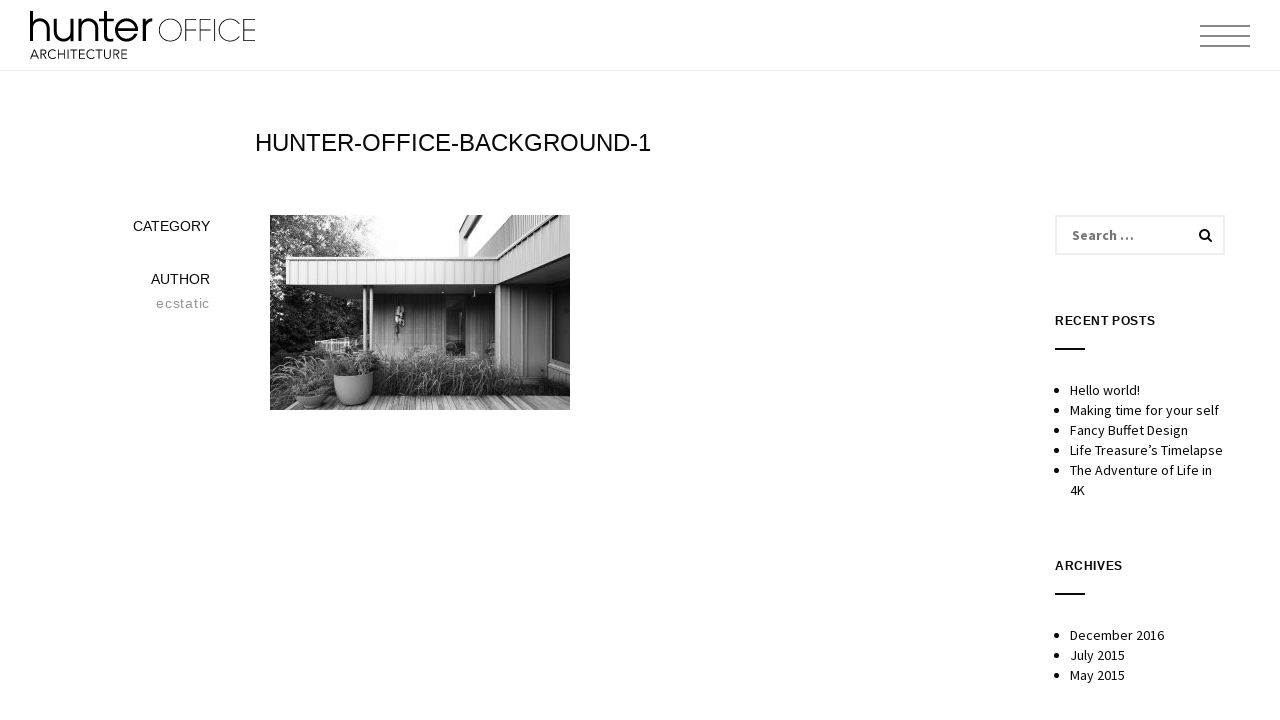

--- FILE ---
content_type: text/html; charset=UTF-8
request_url: https://hunteroffice.ca/slider_post/1338/hunter-office-background-1/
body_size: 36737
content:
<!DOCTYPE html>
<html lang="en-US">
<head>
	<meta charset="UTF-8">
	<meta http-equiv="X-UA-Compatible" content="IE=edge">
	<meta name="viewport" content="width=device-width, initial-scale=1">
	<meta name='robots' content='index, follow, max-image-preview:large, max-snippet:-1, max-video-preview:-1' />

	<!-- This site is optimized with the Yoast SEO plugin v26.7 - https://yoast.com/wordpress/plugins/seo/ -->
	<title>hunter-office-background-1 - Hunter Office</title>
	<link rel="canonical" href="https://hunteroffice.ca/slider_post/1338/hunter-office-background-1/" />
	<meta property="og:locale" content="en_US" />
	<meta property="og:type" content="article" />
	<meta property="og:title" content="hunter-office-background-1 - Hunter Office" />
	<meta property="og:url" content="https://hunteroffice.ca/slider_post/1338/hunter-office-background-1/" />
	<meta property="og:site_name" content="Hunter Office" />
	<meta property="article:modified_time" content="2017-01-04T18:41:03+00:00" />
	<meta property="og:image" content="https://hunteroffice.ca/slider_post/1338/hunter-office-background-1" />
	<meta property="og:image:width" content="1980" />
	<meta property="og:image:height" content="1287" />
	<meta property="og:image:type" content="image/jpeg" />
	<meta name="twitter:card" content="summary_large_image" />
	<script type="application/ld+json" class="yoast-schema-graph">{"@context":"https://schema.org","@graph":[{"@type":"WebPage","@id":"https://hunteroffice.ca/slider_post/1338/hunter-office-background-1/","url":"https://hunteroffice.ca/slider_post/1338/hunter-office-background-1/","name":"hunter-office-background-1 - Hunter Office","isPartOf":{"@id":"https://hunteroffice.ca/#website"},"primaryImageOfPage":{"@id":"https://hunteroffice.ca/slider_post/1338/hunter-office-background-1/#primaryimage"},"image":{"@id":"https://hunteroffice.ca/slider_post/1338/hunter-office-background-1/#primaryimage"},"thumbnailUrl":"https://hunteroffice.ca/wp-content/uploads/2016/02/hunter-office-background-1.jpg","datePublished":"2017-01-04T18:34:49+00:00","dateModified":"2017-01-04T18:41:03+00:00","breadcrumb":{"@id":"https://hunteroffice.ca/slider_post/1338/hunter-office-background-1/#breadcrumb"},"inLanguage":"en-US","potentialAction":[{"@type":"ReadAction","target":["https://hunteroffice.ca/slider_post/1338/hunter-office-background-1/"]}]},{"@type":"ImageObject","inLanguage":"en-US","@id":"https://hunteroffice.ca/slider_post/1338/hunter-office-background-1/#primaryimage","url":"https://hunteroffice.ca/wp-content/uploads/2016/02/hunter-office-background-1.jpg","contentUrl":"https://hunteroffice.ca/wp-content/uploads/2016/02/hunter-office-background-1.jpg","width":1980,"height":1287},{"@type":"BreadcrumbList","@id":"https://hunteroffice.ca/slider_post/1338/hunter-office-background-1/#breadcrumb","itemListElement":[{"@type":"ListItem","position":1,"name":"Home","item":"https://hunteroffice.ca/"},{"@type":"ListItem","position":2,"name":"Home Slider","item":"https://hunteroffice.ca/slider_post/1338/"},{"@type":"ListItem","position":3,"name":"hunter-office-background-1"}]},{"@type":"WebSite","@id":"https://hunteroffice.ca/#website","url":"https://hunteroffice.ca/","name":"Hunter Office","description":"Architecture Firm in Squamish B.C","potentialAction":[{"@type":"SearchAction","target":{"@type":"EntryPoint","urlTemplate":"https://hunteroffice.ca/?s={search_term_string}"},"query-input":{"@type":"PropertyValueSpecification","valueRequired":true,"valueName":"search_term_string"}}],"inLanguage":"en-US"}]}</script>
	<!-- / Yoast SEO plugin. -->


<link rel='dns-prefetch' href='//maps.googleapis.com' />
<link rel='dns-prefetch' href='//fonts.googleapis.com' />
<link rel="alternate" type="application/rss+xml" title="Hunter Office &raquo; Feed" href="https://hunteroffice.ca/feed/" />
<link rel="alternate" title="oEmbed (JSON)" type="application/json+oembed" href="https://hunteroffice.ca/wp-json/oembed/1.0/embed?url=https%3A%2F%2Fhunteroffice.ca%2Fslider_post%2F1338%2Fhunter-office-background-1%2F" />
<link rel="alternate" title="oEmbed (XML)" type="text/xml+oembed" href="https://hunteroffice.ca/wp-json/oembed/1.0/embed?url=https%3A%2F%2Fhunteroffice.ca%2Fslider_post%2F1338%2Fhunter-office-background-1%2F&#038;format=xml" />
<style id='wp-img-auto-sizes-contain-inline-css' type='text/css'>
img:is([sizes=auto i],[sizes^="auto," i]){contain-intrinsic-size:3000px 1500px}
/*# sourceURL=wp-img-auto-sizes-contain-inline-css */
</style>
<style id='wp-emoji-styles-inline-css' type='text/css'>

	img.wp-smiley, img.emoji {
		display: inline !important;
		border: none !important;
		box-shadow: none !important;
		height: 1em !important;
		width: 1em !important;
		margin: 0 0.07em !important;
		vertical-align: -0.1em !important;
		background: none !important;
		padding: 0 !important;
	}
/*# sourceURL=wp-emoji-styles-inline-css */
</style>
<link rel='stylesheet' id='wp-block-library-css' href='https://hunteroffice.ca/wp-includes/css/dist/block-library/style.min.css?ver=b739ba9589eb59180a56a6903cbb4c11' type='text/css' media='all' />
<style id='global-styles-inline-css' type='text/css'>
:root{--wp--preset--aspect-ratio--square: 1;--wp--preset--aspect-ratio--4-3: 4/3;--wp--preset--aspect-ratio--3-4: 3/4;--wp--preset--aspect-ratio--3-2: 3/2;--wp--preset--aspect-ratio--2-3: 2/3;--wp--preset--aspect-ratio--16-9: 16/9;--wp--preset--aspect-ratio--9-16: 9/16;--wp--preset--color--black: #000000;--wp--preset--color--cyan-bluish-gray: #abb8c3;--wp--preset--color--white: #ffffff;--wp--preset--color--pale-pink: #f78da7;--wp--preset--color--vivid-red: #cf2e2e;--wp--preset--color--luminous-vivid-orange: #ff6900;--wp--preset--color--luminous-vivid-amber: #fcb900;--wp--preset--color--light-green-cyan: #7bdcb5;--wp--preset--color--vivid-green-cyan: #00d084;--wp--preset--color--pale-cyan-blue: #8ed1fc;--wp--preset--color--vivid-cyan-blue: #0693e3;--wp--preset--color--vivid-purple: #9b51e0;--wp--preset--gradient--vivid-cyan-blue-to-vivid-purple: linear-gradient(135deg,rgb(6,147,227) 0%,rgb(155,81,224) 100%);--wp--preset--gradient--light-green-cyan-to-vivid-green-cyan: linear-gradient(135deg,rgb(122,220,180) 0%,rgb(0,208,130) 100%);--wp--preset--gradient--luminous-vivid-amber-to-luminous-vivid-orange: linear-gradient(135deg,rgb(252,185,0) 0%,rgb(255,105,0) 100%);--wp--preset--gradient--luminous-vivid-orange-to-vivid-red: linear-gradient(135deg,rgb(255,105,0) 0%,rgb(207,46,46) 100%);--wp--preset--gradient--very-light-gray-to-cyan-bluish-gray: linear-gradient(135deg,rgb(238,238,238) 0%,rgb(169,184,195) 100%);--wp--preset--gradient--cool-to-warm-spectrum: linear-gradient(135deg,rgb(74,234,220) 0%,rgb(151,120,209) 20%,rgb(207,42,186) 40%,rgb(238,44,130) 60%,rgb(251,105,98) 80%,rgb(254,248,76) 100%);--wp--preset--gradient--blush-light-purple: linear-gradient(135deg,rgb(255,206,236) 0%,rgb(152,150,240) 100%);--wp--preset--gradient--blush-bordeaux: linear-gradient(135deg,rgb(254,205,165) 0%,rgb(254,45,45) 50%,rgb(107,0,62) 100%);--wp--preset--gradient--luminous-dusk: linear-gradient(135deg,rgb(255,203,112) 0%,rgb(199,81,192) 50%,rgb(65,88,208) 100%);--wp--preset--gradient--pale-ocean: linear-gradient(135deg,rgb(255,245,203) 0%,rgb(182,227,212) 50%,rgb(51,167,181) 100%);--wp--preset--gradient--electric-grass: linear-gradient(135deg,rgb(202,248,128) 0%,rgb(113,206,126) 100%);--wp--preset--gradient--midnight: linear-gradient(135deg,rgb(2,3,129) 0%,rgb(40,116,252) 100%);--wp--preset--font-size--small: 13px;--wp--preset--font-size--medium: 20px;--wp--preset--font-size--large: 36px;--wp--preset--font-size--x-large: 42px;--wp--preset--spacing--20: 0.44rem;--wp--preset--spacing--30: 0.67rem;--wp--preset--spacing--40: 1rem;--wp--preset--spacing--50: 1.5rem;--wp--preset--spacing--60: 2.25rem;--wp--preset--spacing--70: 3.38rem;--wp--preset--spacing--80: 5.06rem;--wp--preset--shadow--natural: 6px 6px 9px rgba(0, 0, 0, 0.2);--wp--preset--shadow--deep: 12px 12px 50px rgba(0, 0, 0, 0.4);--wp--preset--shadow--sharp: 6px 6px 0px rgba(0, 0, 0, 0.2);--wp--preset--shadow--outlined: 6px 6px 0px -3px rgb(255, 255, 255), 6px 6px rgb(0, 0, 0);--wp--preset--shadow--crisp: 6px 6px 0px rgb(0, 0, 0);}:where(.is-layout-flex){gap: 0.5em;}:where(.is-layout-grid){gap: 0.5em;}body .is-layout-flex{display: flex;}.is-layout-flex{flex-wrap: wrap;align-items: center;}.is-layout-flex > :is(*, div){margin: 0;}body .is-layout-grid{display: grid;}.is-layout-grid > :is(*, div){margin: 0;}:where(.wp-block-columns.is-layout-flex){gap: 2em;}:where(.wp-block-columns.is-layout-grid){gap: 2em;}:where(.wp-block-post-template.is-layout-flex){gap: 1.25em;}:where(.wp-block-post-template.is-layout-grid){gap: 1.25em;}.has-black-color{color: var(--wp--preset--color--black) !important;}.has-cyan-bluish-gray-color{color: var(--wp--preset--color--cyan-bluish-gray) !important;}.has-white-color{color: var(--wp--preset--color--white) !important;}.has-pale-pink-color{color: var(--wp--preset--color--pale-pink) !important;}.has-vivid-red-color{color: var(--wp--preset--color--vivid-red) !important;}.has-luminous-vivid-orange-color{color: var(--wp--preset--color--luminous-vivid-orange) !important;}.has-luminous-vivid-amber-color{color: var(--wp--preset--color--luminous-vivid-amber) !important;}.has-light-green-cyan-color{color: var(--wp--preset--color--light-green-cyan) !important;}.has-vivid-green-cyan-color{color: var(--wp--preset--color--vivid-green-cyan) !important;}.has-pale-cyan-blue-color{color: var(--wp--preset--color--pale-cyan-blue) !important;}.has-vivid-cyan-blue-color{color: var(--wp--preset--color--vivid-cyan-blue) !important;}.has-vivid-purple-color{color: var(--wp--preset--color--vivid-purple) !important;}.has-black-background-color{background-color: var(--wp--preset--color--black) !important;}.has-cyan-bluish-gray-background-color{background-color: var(--wp--preset--color--cyan-bluish-gray) !important;}.has-white-background-color{background-color: var(--wp--preset--color--white) !important;}.has-pale-pink-background-color{background-color: var(--wp--preset--color--pale-pink) !important;}.has-vivid-red-background-color{background-color: var(--wp--preset--color--vivid-red) !important;}.has-luminous-vivid-orange-background-color{background-color: var(--wp--preset--color--luminous-vivid-orange) !important;}.has-luminous-vivid-amber-background-color{background-color: var(--wp--preset--color--luminous-vivid-amber) !important;}.has-light-green-cyan-background-color{background-color: var(--wp--preset--color--light-green-cyan) !important;}.has-vivid-green-cyan-background-color{background-color: var(--wp--preset--color--vivid-green-cyan) !important;}.has-pale-cyan-blue-background-color{background-color: var(--wp--preset--color--pale-cyan-blue) !important;}.has-vivid-cyan-blue-background-color{background-color: var(--wp--preset--color--vivid-cyan-blue) !important;}.has-vivid-purple-background-color{background-color: var(--wp--preset--color--vivid-purple) !important;}.has-black-border-color{border-color: var(--wp--preset--color--black) !important;}.has-cyan-bluish-gray-border-color{border-color: var(--wp--preset--color--cyan-bluish-gray) !important;}.has-white-border-color{border-color: var(--wp--preset--color--white) !important;}.has-pale-pink-border-color{border-color: var(--wp--preset--color--pale-pink) !important;}.has-vivid-red-border-color{border-color: var(--wp--preset--color--vivid-red) !important;}.has-luminous-vivid-orange-border-color{border-color: var(--wp--preset--color--luminous-vivid-orange) !important;}.has-luminous-vivid-amber-border-color{border-color: var(--wp--preset--color--luminous-vivid-amber) !important;}.has-light-green-cyan-border-color{border-color: var(--wp--preset--color--light-green-cyan) !important;}.has-vivid-green-cyan-border-color{border-color: var(--wp--preset--color--vivid-green-cyan) !important;}.has-pale-cyan-blue-border-color{border-color: var(--wp--preset--color--pale-cyan-blue) !important;}.has-vivid-cyan-blue-border-color{border-color: var(--wp--preset--color--vivid-cyan-blue) !important;}.has-vivid-purple-border-color{border-color: var(--wp--preset--color--vivid-purple) !important;}.has-vivid-cyan-blue-to-vivid-purple-gradient-background{background: var(--wp--preset--gradient--vivid-cyan-blue-to-vivid-purple) !important;}.has-light-green-cyan-to-vivid-green-cyan-gradient-background{background: var(--wp--preset--gradient--light-green-cyan-to-vivid-green-cyan) !important;}.has-luminous-vivid-amber-to-luminous-vivid-orange-gradient-background{background: var(--wp--preset--gradient--luminous-vivid-amber-to-luminous-vivid-orange) !important;}.has-luminous-vivid-orange-to-vivid-red-gradient-background{background: var(--wp--preset--gradient--luminous-vivid-orange-to-vivid-red) !important;}.has-very-light-gray-to-cyan-bluish-gray-gradient-background{background: var(--wp--preset--gradient--very-light-gray-to-cyan-bluish-gray) !important;}.has-cool-to-warm-spectrum-gradient-background{background: var(--wp--preset--gradient--cool-to-warm-spectrum) !important;}.has-blush-light-purple-gradient-background{background: var(--wp--preset--gradient--blush-light-purple) !important;}.has-blush-bordeaux-gradient-background{background: var(--wp--preset--gradient--blush-bordeaux) !important;}.has-luminous-dusk-gradient-background{background: var(--wp--preset--gradient--luminous-dusk) !important;}.has-pale-ocean-gradient-background{background: var(--wp--preset--gradient--pale-ocean) !important;}.has-electric-grass-gradient-background{background: var(--wp--preset--gradient--electric-grass) !important;}.has-midnight-gradient-background{background: var(--wp--preset--gradient--midnight) !important;}.has-small-font-size{font-size: var(--wp--preset--font-size--small) !important;}.has-medium-font-size{font-size: var(--wp--preset--font-size--medium) !important;}.has-large-font-size{font-size: var(--wp--preset--font-size--large) !important;}.has-x-large-font-size{font-size: var(--wp--preset--font-size--x-large) !important;}
/*# sourceURL=global-styles-inline-css */
</style>

<style id='classic-theme-styles-inline-css' type='text/css'>
/*! This file is auto-generated */
.wp-block-button__link{color:#fff;background-color:#32373c;border-radius:9999px;box-shadow:none;text-decoration:none;padding:calc(.667em + 2px) calc(1.333em + 2px);font-size:1.125em}.wp-block-file__button{background:#32373c;color:#fff;text-decoration:none}
/*# sourceURL=/wp-includes/css/classic-themes.min.css */
</style>
<link rel='stylesheet' id='stonedthemes_Theme-css' href='https://hunteroffice.ca/wp-content/themes/hunteroffice/style.css?ver=1.0' type='text/css' media='all' />
<link rel='stylesheet' id='stonedthemes_shortcodes-css' href='https://hunteroffice.ca/wp-content/themes/collective/css/shortcodes.css?ver=1.0' type='text/css' media='all' />
<link rel='stylesheet' id='Bootstrap-css' href='https://hunteroffice.ca/wp-content/themes/collective/css/bootstrap.min.css?ver=1.0' type='text/css' media='all' />
<link rel='stylesheet' id='FontAwesome-css' href='https://hunteroffice.ca/wp-content/themes/collective/css/font-awesome.min.css?ver=1.0' type='text/css' media='all' />
<link rel='stylesheet' id='OwlCarousel-css' href='https://hunteroffice.ca/wp-content/themes/collective/css/owl.carousel.min.css?ver=1.0' type='text/css' media='all' />
<link rel='stylesheet' id='OwlCarouselTheme-css' href='https://hunteroffice.ca/wp-content/themes/collective/css/owl.theme.default.min.css?ver=1.0' type='text/css' media='all' />
<link rel='stylesheet' id='RoyalSlider-css' href='https://hunteroffice.ca/wp-content/themes/collective/css/royalslider.css?ver=1.0' type='text/css' media='all' />
<link rel='stylesheet' id='CustomScrollbar-css' href='https://hunteroffice.ca/wp-content/themes/collective/css/jquery.mCustomScrollbar.min.css?ver=1.0' type='text/css' media='all' />
<link rel='stylesheet' id='stonedthemes_Helpers-css' href='https://hunteroffice.ca/wp-content/themes/collective/css/helpers.css?ver=1.0' type='text/css' media='all' />
<link rel='stylesheet' id='stonedthemes_Header-css' href='https://hunteroffice.ca/wp-content/themes/collective/css/headers.css?ver=1.0' type='text/css' media='all' />
<link rel='stylesheet' id='stonedthemes_Style-css' href='https://hunteroffice.ca/wp-content/themes/collective/css/main.css?ver=1.0' type='text/css' media='all' />
<link rel='stylesheet' id='stonedthemes_responsive-css' href='https://hunteroffice.ca/wp-content/themes/collective/css/responsive.css?ver=1.0' type='text/css' media='all' />
<link rel='stylesheet' id='stonedthemes_custom-woocommerce-css' href='https://hunteroffice.ca/wp-content/themes/collective/css/custom-woocommerce.css?ver=1.0' type='text/css' media='all' />
<link rel='stylesheet' id='stonedthemes_GoogleFont-css' href='https://fonts.googleapis.com/css?family=Source+Sans+Pro&#038;subset=latin%2Clatin-ext&#038;ver=1.0' type='text/css' media='all' />
<script type="text/javascript" src="https://hunteroffice.ca/wp-includes/js/jquery/jquery.min.js?ver=3.7.1" id="jquery-core-js"></script>
<script type="text/javascript" src="https://hunteroffice.ca/wp-includes/js/jquery/jquery-migrate.min.js?ver=3.4.1" id="jquery-migrate-js"></script>
<link rel="https://api.w.org/" href="https://hunteroffice.ca/wp-json/" /><link rel="alternate" title="JSON" type="application/json" href="https://hunteroffice.ca/wp-json/wp/v2/media/3479" /><link rel="EditURI" type="application/rsd+xml" title="RSD" href="https://hunteroffice.ca/xmlrpc.php?rsd" />

<link rel='shortlink' href='https://hunteroffice.ca/?p=3479' />
<meta name="generator" content="Powered by WPBakery Page Builder - drag and drop page builder for WordPress."/>
<link rel="icon" href="https://hunteroffice.ca/wp-content/uploads/2015/05/cropped-hunteroffice-favicon-1-1-150x150.png" sizes="32x32" />
<link rel="icon" href="https://hunteroffice.ca/wp-content/uploads/2015/05/cropped-hunteroffice-favicon-1-1-300x300.png" sizes="192x192" />
<link rel="apple-touch-icon" href="https://hunteroffice.ca/wp-content/uploads/2015/05/cropped-hunteroffice-favicon-1-1-300x300.png" />
<meta name="msapplication-TileImage" content="https://hunteroffice.ca/wp-content/uploads/2015/05/cropped-hunteroffice-favicon-1-1-300x300.png" />
<noscript><style> .wpb_animate_when_almost_visible { opacity: 1; }</style></noscript>	<!-- Google tag (gtag.js) -->
<script async src="https://www.googletagmanager.com/gtag/js?id=G-JFJ574SYGK"></script>
<script>
  window.dataLayer = window.dataLayer || [];
  function gtag(){dataLayer.push(arguments);}
  gtag('js', new Date());

  gtag('config', 'G-JFJ574SYGK');
</script>
<!-- Google tag (gtag.js) -->
<script async src="https://www.googletagmanager.com/gtag/js?id=G-J7LPS8BZ6G"></script>
<script>
  window.dataLayer = window.dataLayer || [];
  function gtag(){dataLayer.push(arguments);}
  gtag('js', new Date());

  gtag('config', 'G-J7LPS8BZ6G');
</script>
</head>
<body class="attachment wp-singular attachment-template-default single single-attachment postid-3479 attachmentid-3479 attachment-jpeg wp-theme-collective wp-child-theme-hunteroffice  wpb-js-composer js-comp-ver-6.10.0 vc_responsive" >
	
	<style type="text/css">header .current-menu-item > a, .quote-container i, .oops{
			color: #000000;
		}.header-v1 .menu > li:hover > a, .header-v2 .menu > li:hover > a, .header-v3 .menu > li:hover > a, .header-v5 .menu > li:hover > a, .header-v6 .menu > li:hover > a,
		.header-v1 .menu ul li:hover > a, .header-v2 .menu ul li:hover > a, .header-v3 .menu ul li:hover > a, .header-v5 .menu ul li:hover > a, .header-v6 .menu ul li:hover > a,
		header .circle-shares li a:hover,
		.owl-container nav.style-1 div:hover, .royal-slider-container nav.style-1 div:hover,
		.owl-container nav.style-2 div:hover, .royal-slider-container nav.style-1 div:hover,
		.owl-container nav.style-3 div:hover, .royal-slider-container nav.style-1 div:hover,
		.vertical-project:hover .text h1,
		.circle-shares li a:hover{
			color: #000000;
		}.portfolio-items .overlay,
		.horizontal-mosaic .overlay,
		.blog-item .overlay,
		.blog-masonry-item .overlay{
		    background-color: rgba(0,0,0, 0.8);
		}.vc_progress_bar .vc_single_bar .vc_bar, header > div.responsive-header .responsive-menu{
			background-color: rgba(0,0,0, 1);
		}header{
			background: #ffffff;
		}.header-v1 .menu, .header-v2 .menu, .header-v3 .menu, .header-v5 .menu, .header-v6 .menu{
				color: #303030;
		}.header-v5 .menu-icon > a{
			color: #777777;
		}p, html, body{
			color: #0a0a0a;
		}p, html, body{
			font-size: 14px;
		}p, html, body{
			font-weight: 400;
		}h1, h2, h3, h4, h5, h6{
			color: #0a0a0a;
		}#loading-container{
					background-color: rgba(10,10,10, 0.9);
				}</style><style type="text/css">body{font-family:Source Sans Pro !important;</style><style type="text/css">body:not(.home) #loading-container {
display: none !important;
}</style>	<div id="loading-container">
		<div class="vertical-center2-container">
			<div class="vertical-center2-content text-center">
				<div class="loading-logo-container">
					<img src="https://hunteroffice.ca/wp-content/uploads/2015/05/hunteroffice-logo.svg" alt="">
					<div id="current-loading" class="current-loading-status">
						<img src="https://hunteroffice.ca/wp-content/uploads/2015/05/hunteroffice-logo-white.svg" alt="">
					</div>
				</div>
			</div>
		</div>
	</div>
	<header class="">
		<div class="stoned-container">
			<div class="row">
				<div class="col-md-12">
					<div class="header-v5 ">
	<div class="header-container">
		<div class="logo-container">
																	<a href="https://hunteroffice.ca" class="logo">
					<img src="https://hunteroffice.ca/wp-content/uploads/2015/05/hunteroffice-logo.svg" alt="logo">
				</a>
						</div>
		<div class="slogan-container text-center">
			
					</div>
		<div class="menu-container text-right">
			<ul class="list-unstyled list-inline margin-none">
				<li class="menu-icon">
					<a class="um_menuTrigger">
                    	<span class="um_menuAnimatedIcon"></span>
                	</a>
                	<div class="menu-menu-container">
	                	<div class="menu-menu-container-inside">
							<div class="menu-left">
									<a href="https://hunteroffice.ca">
										<img class="" src="https://hunteroffice.ca/wp-content/themes/hunteroffice/imgs/hunter-office-logo_white-1.png">
									</a>
							</div>
							<div class="menu-right">
								<ul id="menu-menu" class="menu"><li id="menu-item-3393" class="menu-item menu-item-type-post_type menu-item-object-page menu-item-home menu-item-3393"><a href="https://hunteroffice.ca/">Home</a></li>
<li id="menu-item-3428" class="menu-item menu-item-type-post_type menu-item-object-page menu-item-3428"><a href="https://hunteroffice.ca/work/">Work</a></li>
<li id="menu-item-3394" class="menu-item menu-item-type-post_type menu-item-object-page menu-item-3394"><a href="https://hunteroffice.ca/about/">About</a></li>
<li id="menu-item-3431" class="menu-item menu-item-type-post_type menu-item-object-page menu-item-3431"><a href="https://hunteroffice.ca/contact/">Contact</a></li>
</ul>							<div class="menu-copyright">
								<h6><a href="https://www.linkedin.com/in/chris-hunter-43980b79/" target="_blank" rel="noopener">LinkedIn</a> / <a href="https://www.instagram.com/hunter_office/" target="_blank" rel="noopener">Instagram</a> / <a href="https://vimeo.com/hunteroffice" target="_blank" rel="noopener">Vimeo</a></h6>
								<p>&copy; Copyright 2026 hunterOffice Inc. All Rights Reserved</p></div>
							</div>

	                	</div>
                	</div>
				</li>
			</ul>
		</div>
	</div>
</div>
	
				</div>
			</div>
		</div>
		<div class="responsive-header">
			<div class="responsive-logo text-center">
															
												<a href="https://hunteroffice.ca" class="logo">
							<img src="https://hunteroffice.ca/wp-content/uploads/2015/05/hunteroffice-logo.svg" alt="logo">
						</a>
										 
			</div>
			<div class="responsive-menu text-center">
				<a href="#" class="responsive-menu-btn">
					<i class="fa fa-bars"></i>
				</a>
													<div class="responsive-social-shares text-center">
																	</div>
					
									<div class="menu-menu-container"><ul id="menu-menu-1" class="menu"><li class="menu-item menu-item-type-post_type menu-item-object-page menu-item-home menu-item-3393"><a href="https://hunteroffice.ca/">Home</a></li>
<li class="menu-item menu-item-type-post_type menu-item-object-page menu-item-3428"><a href="https://hunteroffice.ca/work/">Work</a></li>
<li class="menu-item menu-item-type-post_type menu-item-object-page menu-item-3394"><a href="https://hunteroffice.ca/about/">About</a></li>
<li class="menu-item menu-item-type-post_type menu-item-object-page menu-item-3431"><a href="https://hunteroffice.ca/contact/">Contact</a></li>
</ul></div>							</div>
		</div>
	</header><div class="single-blog-post-media" class="post-3479 attachment type-attachment status-inherit hentry" >
	<!-- <div>optional -->
	<!-- Gallery Post-->
		
									
		<!-- </div>container -->
</div>
<div class="container">
	<div class="row margin-bottom-lg">
		<div class="col-md-offset-2 col-md-10">
			<div class="single-blog-post-title">
				<h3 class="text-uppercase margin-none">hunter-office-background-1</h3>
			</div>
		</div>
		<div class="col-md-2 text-right single-blog-details">
			<div class="margin-bottom-lg">
				<p class="text-uppercase margin-bottom-xs">category</p>
								<h6 class="margin-none"></h6>
			</div>
			<div class="margin-bottom-lg">
				<p class="text-uppercase margin-bottom-xs">author</p>
				<h6 class="margin-none">ecstatic</h6>
			</div>
																<div class="single-shares">
							<p>
								<span class="share-text"></span>
							</p>
							<ul class="post-shares">
								
  
				
		
	   
							</ul>
						</div>
					
				
		</div>
		<div class="col-md-8">
			<div class="single-blog-content">
										<p class="attachment"><a href='https://hunteroffice.ca/wp-content/uploads/2016/02/hunter-office-background-1.jpg'><img fetchpriority="high" decoding="async" width="300" height="195" src="https://hunteroffice.ca/wp-content/uploads/2016/02/hunter-office-background-1-300x195.jpg" class="attachment-medium size-medium" alt="" srcset="https://hunteroffice.ca/wp-content/uploads/2016/02/hunter-office-background-1-300x195.jpg 300w, https://hunteroffice.ca/wp-content/uploads/2016/02/hunter-office-background-1-768x499.jpg 768w, https://hunteroffice.ca/wp-content/uploads/2016/02/hunter-office-background-1-1024x666.jpg 1024w, https://hunteroffice.ca/wp-content/uploads/2016/02/hunter-office-background-1-800x520.jpg 800w, https://hunteroffice.ca/wp-content/uploads/2016/02/hunter-office-background-1-1600x1040.jpg 1600w, https://hunteroffice.ca/wp-content/uploads/2016/02/hunter-office-background-1-1000x650.jpg 1000w, https://hunteroffice.ca/wp-content/uploads/2016/02/hunter-office-background-1.jpg 1980w" sizes="(max-width: 300px) 100vw, 300px" /></a></p>
						
								</div>
					</div>
		<div class="col-md-2">
				<div class="widget"><form role="search" method="get" class="search-form" action="https://hunteroffice.ca/">
				<label>
					<span class="screen-reader-text">Search for:</span>
					<input type="search" class="search-field" placeholder="Search &hellip;" value="" name="s" />
				</label>
				<input type="submit" class="search-submit" value="Search" />
			</form></div>
		<div class="widget">
		<h4 class="collective-title">Recent Posts</h4>
		<ul>
											<li>
					<a href="https://hunteroffice.ca/4c4b172a3123330713c37da00dbc3232026626f30ca0a903e902237d0c74dc00postname4c4b172a3123330713c37da00dbc3232026626f30ca0a903e902237d0c74dc00/">Hello world!</a>
									</li>
											<li>
					<a href="https://hunteroffice.ca/4c4b172a3123330713c37da00dbc3232026626f30ca0a903e902237d0c74dc00postname4c4b172a3123330713c37da00dbc3232026626f30ca0a903e902237d0c74dc00/">Making time for your self</a>
									</li>
											<li>
					<a href="https://hunteroffice.ca/4c4b172a3123330713c37da00dbc3232026626f30ca0a903e902237d0c74dc00postname4c4b172a3123330713c37da00dbc3232026626f30ca0a903e902237d0c74dc00/">Fancy Buffet Design</a>
									</li>
											<li>
					<a href="https://hunteroffice.ca/4c4b172a3123330713c37da00dbc3232026626f30ca0a903e902237d0c74dc00postname4c4b172a3123330713c37da00dbc3232026626f30ca0a903e902237d0c74dc00/">Life Treasure&#8217;s Timelapse</a>
									</li>
											<li>
					<a href="https://hunteroffice.ca/4c4b172a3123330713c37da00dbc3232026626f30ca0a903e902237d0c74dc00postname4c4b172a3123330713c37da00dbc3232026626f30ca0a903e902237d0c74dc00/">The Adventure of Life in 4K</a>
									</li>
					</ul>

		</div><div class="widget"><h4 class="collective-title">Archives</h4>
			<ul>
					<li><a href='https://hunteroffice.ca/2016/12/'>December 2016</a></li>
	<li><a href='https://hunteroffice.ca/2015/07/'>July 2015</a></li>
	<li><a href='https://hunteroffice.ca/2015/05/'>May 2015</a></li>
			</ul>

			</div><div class="widget"><h4 class="collective-title">Categories</h4>
			<ul>
					<li class="cat-item cat-item-6"><a href="https://hunteroffice.ca/category/art/">Art</a>
</li>
	<li class="cat-item cat-item-7"><a href="https://hunteroffice.ca/category/inspiration/">Inspiration</a>
</li>
	<li class="cat-item cat-item-8"><a href="https://hunteroffice.ca/category/music/">Music</a>
</li>
	<li class="cat-item cat-item-9"><a href="https://hunteroffice.ca/category/tech/">Tech</a>
</li>
	<li class="cat-item cat-item-10"><a href="https://hunteroffice.ca/category/travel/">Travel</a>
</li>
	<li class="cat-item cat-item-1"><a href="https://hunteroffice.ca/category/uncategorized/">Uncategorized</a>
</li>
			</ul>

			</div>		</div>
	</div>
</div>
	<div class="footer-copyright">
	<div class="container">
	<p>&copy; Copyright 2026 hunterOffice Inc. All Rights Reserved</p>
	</div>
</div>
<a id="to-top"><i class="fa fa-angle-up"></i></a>
<script type="speculationrules">
{"prefetch":[{"source":"document","where":{"and":[{"href_matches":"/*"},{"not":{"href_matches":["/wp-*.php","/wp-admin/*","/wp-content/uploads/*","/wp-content/*","/wp-content/plugins/*","/wp-content/themes/hunteroffice/*","/wp-content/themes/collective/*","/*\\?(.+)"]}},{"not":{"selector_matches":"a[rel~=\"nofollow\"]"}},{"not":{"selector_matches":".no-prefetch, .no-prefetch a"}}]},"eagerness":"conservative"}]}
</script>
<script type="text/javascript" src="https://hunteroffice.ca/wp-includes/js/imagesloaded.min.js?ver=5.0.0" id="imagesloaded-js"></script>
<script type="text/javascript" src="https://hunteroffice.ca/wp-includes/js/masonry.min.js?ver=4.2.2" id="masonry-js"></script>
<script type="text/javascript" src="https://hunteroffice.ca/wp-content/themes/collective/js/owl.carousel.min.js?ver=b739ba9589eb59180a56a6903cbb4c11" id="OwlCarousel-js"></script>
<script type="text/javascript" src="https://hunteroffice.ca/wp-content/themes/collective/js/bootstrap.min.js?ver=b739ba9589eb59180a56a6903cbb4c11" id="Bootsrap-js"></script>
<script type="text/javascript" src="https://hunteroffice.ca/wp-content/themes/collective/js/jquery.royalslider.min.js?ver=b739ba9589eb59180a56a6903cbb4c11" id="RoyalSlider-js"></script>
<script type="text/javascript" src="https://hunteroffice.ca/wp-content/themes/collective/js/imagesloaded.pkgd.min.js?ver=b739ba9589eb59180a56a6903cbb4c11" id="ImagesLoaded-js"></script>
<script type="text/javascript" src="https://hunteroffice.ca/wp-content/themes/collective/js/isotope.pkgd.min.js?ver=b739ba9589eb59180a56a6903cbb4c11" id="Isotope-js"></script>
<script type="text/javascript" src="https://hunteroffice.ca/wp-content/themes/collective/js/masonry-horizontal.js?ver=b739ba9589eb59180a56a6903cbb4c11" id="MasonryHorizontal-js"></script>
<script type="text/javascript" src="https://hunteroffice.ca/wp-content/themes/collective/js/jquery.lazyload.min.js?ver=b739ba9589eb59180a56a6903cbb4c11" id="LazyLoad-js"></script>
<script type="text/javascript" src="https://hunteroffice.ca/wp-content/themes/collective/js/jquery.mCustomScrollbar.concat.min.js?ver=b739ba9589eb59180a56a6903cbb4c11" id="customScrollbar-js"></script>
<script type="text/javascript" src="https://hunteroffice.ca/wp-content/themes/collective/js/projectLike.js?ver=b739ba9589eb59180a56a6903cbb4c11" id="sth_ProjectLikes-js"></script>
<script type="text/javascript" src="https://hunteroffice.ca/wp-content/themes/collective/js/wordVariation.js?ver=b739ba9589eb59180a56a6903cbb4c11" id="stonedthemes_wordVariation-js"></script>
<script type="text/javascript" id="stonedthemes_Script-js-extra">
/* <![CDATA[ */
var stonedthemes_Ajax = {"ajaxurl":"https://hunteroffice.ca/wp-admin/admin-ajax.php"};
//# sourceURL=stonedthemes_Script-js-extra
/* ]]> */
</script>
<script type="text/javascript" src="https://hunteroffice.ca/wp-content/themes/collective/js/script.js?ver=b739ba9589eb59180a56a6903cbb4c11" id="stonedthemes_Script-js"></script>
<script type="text/javascript" src="https://maps.googleapis.com/maps/api/js?key=AIzaSyAqEhbEuFSC92nwbm7Oz_1FymrB7WYaZDo&amp;ver=b739ba9589eb59180a56a6903cbb4c11" id="google_map-js"></script>
<script type="text/javascript" src="https://hunteroffice.ca/wp-content/themes/collective/js/pace.js?ver=b739ba9589eb59180a56a6903cbb4c11" id="pace-js"></script>
<script type="text/javascript" src="https://hunteroffice.ca/wp-content/themes/hunteroffice/js/child-script.js?ver=1.0" id="child-custom-script-js"></script>
<script id="wp-emoji-settings" type="application/json">
{"baseUrl":"https://s.w.org/images/core/emoji/17.0.2/72x72/","ext":".png","svgUrl":"https://s.w.org/images/core/emoji/17.0.2/svg/","svgExt":".svg","source":{"concatemoji":"https://hunteroffice.ca/wp-includes/js/wp-emoji-release.min.js?ver=b739ba9589eb59180a56a6903cbb4c11"}}
</script>
<script type="module">
/* <![CDATA[ */
/*! This file is auto-generated */
const a=JSON.parse(document.getElementById("wp-emoji-settings").textContent),o=(window._wpemojiSettings=a,"wpEmojiSettingsSupports"),s=["flag","emoji"];function i(e){try{var t={supportTests:e,timestamp:(new Date).valueOf()};sessionStorage.setItem(o,JSON.stringify(t))}catch(e){}}function c(e,t,n){e.clearRect(0,0,e.canvas.width,e.canvas.height),e.fillText(t,0,0);t=new Uint32Array(e.getImageData(0,0,e.canvas.width,e.canvas.height).data);e.clearRect(0,0,e.canvas.width,e.canvas.height),e.fillText(n,0,0);const a=new Uint32Array(e.getImageData(0,0,e.canvas.width,e.canvas.height).data);return t.every((e,t)=>e===a[t])}function p(e,t){e.clearRect(0,0,e.canvas.width,e.canvas.height),e.fillText(t,0,0);var n=e.getImageData(16,16,1,1);for(let e=0;e<n.data.length;e++)if(0!==n.data[e])return!1;return!0}function u(e,t,n,a){switch(t){case"flag":return n(e,"\ud83c\udff3\ufe0f\u200d\u26a7\ufe0f","\ud83c\udff3\ufe0f\u200b\u26a7\ufe0f")?!1:!n(e,"\ud83c\udde8\ud83c\uddf6","\ud83c\udde8\u200b\ud83c\uddf6")&&!n(e,"\ud83c\udff4\udb40\udc67\udb40\udc62\udb40\udc65\udb40\udc6e\udb40\udc67\udb40\udc7f","\ud83c\udff4\u200b\udb40\udc67\u200b\udb40\udc62\u200b\udb40\udc65\u200b\udb40\udc6e\u200b\udb40\udc67\u200b\udb40\udc7f");case"emoji":return!a(e,"\ud83e\u1fac8")}return!1}function f(e,t,n,a){let r;const o=(r="undefined"!=typeof WorkerGlobalScope&&self instanceof WorkerGlobalScope?new OffscreenCanvas(300,150):document.createElement("canvas")).getContext("2d",{willReadFrequently:!0}),s=(o.textBaseline="top",o.font="600 32px Arial",{});return e.forEach(e=>{s[e]=t(o,e,n,a)}),s}function r(e){var t=document.createElement("script");t.src=e,t.defer=!0,document.head.appendChild(t)}a.supports={everything:!0,everythingExceptFlag:!0},new Promise(t=>{let n=function(){try{var e=JSON.parse(sessionStorage.getItem(o));if("object"==typeof e&&"number"==typeof e.timestamp&&(new Date).valueOf()<e.timestamp+604800&&"object"==typeof e.supportTests)return e.supportTests}catch(e){}return null}();if(!n){if("undefined"!=typeof Worker&&"undefined"!=typeof OffscreenCanvas&&"undefined"!=typeof URL&&URL.createObjectURL&&"undefined"!=typeof Blob)try{var e="postMessage("+f.toString()+"("+[JSON.stringify(s),u.toString(),c.toString(),p.toString()].join(",")+"));",a=new Blob([e],{type:"text/javascript"});const r=new Worker(URL.createObjectURL(a),{name:"wpTestEmojiSupports"});return void(r.onmessage=e=>{i(n=e.data),r.terminate(),t(n)})}catch(e){}i(n=f(s,u,c,p))}t(n)}).then(e=>{for(const n in e)a.supports[n]=e[n],a.supports.everything=a.supports.everything&&a.supports[n],"flag"!==n&&(a.supports.everythingExceptFlag=a.supports.everythingExceptFlag&&a.supports[n]);var t;a.supports.everythingExceptFlag=a.supports.everythingExceptFlag&&!a.supports.flag,a.supports.everything||((t=a.source||{}).concatemoji?r(t.concatemoji):t.wpemoji&&t.twemoji&&(r(t.twemoji),r(t.wpemoji)))});
//# sourceURL=https://hunteroffice.ca/wp-includes/js/wp-emoji-loader.min.js
/* ]]> */
</script>
</body>
</html>

--- FILE ---
content_type: text/css
request_url: https://hunteroffice.ca/wp-content/themes/hunteroffice/style.css?ver=1.0
body_size: 22492
content:
@charset "UTF-8";
/*
Theme Name: Hunter Office
Theme URI:  http://collective.stonedthemes.com/
Description: A child theme of Collective Theme
Author: StonedThemes
Author URI: http://stonedthemes.com/
Version: 1.0
Template: collective
*/
@import url("../collective/style.css");
@import url("https://fonts.googleapis.com/css?family=Source+Sans+Pro:400,400i,700");
/* ———————————————————————————————————————————————————————  Fonts */
body {
  font-size: 14px;
  font-family: "helvetica neue", "Helvetica Neue", helvetica, arial, sans-serif; }
  body h1 {
    font-family: "helvetica neue", "Helvetica Neue", helvetica, arial, sans-serif;
    font-size: 3.786em;
    font-weight: 700; }
  body h2 {
    font-family: "helvetica neue", "Helvetica Neue", helvetica, arial, sans-serif;
    margin-top: 0; }
  body h3 {
    font-family: "helvetica neue", "Helvetica Neue", helvetica, arial, sans-serif;
    margin-top: 0; }
  body h4 {
    font-family: "helvetica neue", "Helvetica Neue", helvetica, arial, sans-serif;
    font-size: 1.429em;
    text-transform: uppercase;
    letter-spacing: 0.05em;
    margin-top: 0; }
    body h4:after {
      content: "";
      width: 30px;
      border-bottom: 2px solid;
      display: block;
      padding-top: 20px;
      margin-bottom: 30px; }
  body h5 {
    font-family: "helvetica neue", "Helvetica Neue", helvetica, arial, sans-serif;
    font-size: 1em;
    letter-spacing: 0.05em;
    margin-top: 0; }
  body h6 {
    font-family: "helvetica neue", "Helvetica Neue", helvetica, arial, sans-serif;
    font-size: 1em;
    font-weight: normal;
    color: #979797;
    letter-spacing: 0.05em;
    margin-top: 0; }
  body p {
    font-family: "helvetica neue", "Helvetica Neue", helvetica, arial, sans-serif;
    line-height: 1.7; }

.embed-container {
  position: relative;
  padding-bottom: 56.25%;
  height: 0;
  overflow: hidden;
  max-width: 100%;
  height: auto;
  background: #f1f1f1; }

.embed-container embed,
.embed-container iframe,
.embed-container object {
  position: absolute;
  top: 0;
  left: 0;
  width: 100%;
  height: 100%; }

/* ———————————————————————————————————————————————————————  Menu */
body header {
  background: transparent; }
  body header .header-v5 .header-container {
    height: 70px; }
  body header .header-v5 .menu-icon > div {
    background-color: rgba(0, 0, 0, 0.933); }
  body header .header-v5 .menu {
    width: 100%;
    padding-left: 0;
    text-align: left; }
    body header .header-v5 .menu li {
      line-height: 1.6;
      font-weight: 300;
      font-size: 2.5rem;
      text-transform: uppercase;
      letter-spacing: 0.05em;
      color: #979797;
      transition: all 0.55s ease; }
      body header .header-v5 .menu li::before {
        content: '';
        display: block;
        position: absolute;
        top: 60%;
        right: calc(100% + 10px);
        width: 20px;
        height: 1px;
        background: #ffffff;
        opacity: 0;
        transition: all 0.45s ease; }
      body header .header-v5 .menu li.current-menu-item {
        color: #ffffff;
        opacity: 1 !important; }
        body header .header-v5 .menu li.current-menu-item > a {
          color: #ffffff; }
        body header .header-v5 .menu li.current-menu-item::before {
          -webkit-transform: translateY(-7px);
          -ms-transform: translateY(-7px);
          transform: translateY(-7px);
          opacity: 1 !important; }
      body header .header-v5 .menu li:hover {
        transition: all 0.25s ease;
        color: #ffffff; }
        body header .header-v5 .menu li:hover a {
          color: #ffffff; }
        body header .header-v5 .menu li:hover::before {
          -webkit-transform: translateY(-7px);
          -ms-transform: translateY(-7px);
          transform: translateY(-7px);
          opacity: 1 !important; }
  body header .header-v5 .menu-menu-container-inside {
    max-width: 800px;
    width: 90%;
    margin: 0 auto;
    padding: 0;
    list-style-type: none;
    display: inline-block;
    vertical-align: middle;
    overflow: hidden;
    position: relative; }
    body header .header-v5 .menu-menu-container-inside .menu-left {
      width: 50%;
      text-align: left;
      float: left; }
      @media (max-width: 780px) {
        body header .header-v5 .menu-menu-container-inside .menu-left {
          width: 100%;
          margin-bottom: 45px; } }
      body header .header-v5 .menu-menu-container-inside .menu-left img {
        max-width: 250px;
        margin-top: 8px; }
        @media (max-width: 780px) {
          body header .header-v5 .menu-menu-container-inside .menu-left img {
            max-width: 145px; } }
    body header .header-v5 .menu-menu-container-inside .menu-right {
      width: 50%;
      float: left; }
      @media (max-width: 780px) {
        body header .header-v5 .menu-menu-container-inside .menu-right {
          width: 100%; } }
  body header .header-v5 .menu-copyright {
    color: #ffffff;
    clear: both;
    padding-top: 20px;
    margin-top: 15px;
    text-align: left;
    width: 100%;
    border-top: solid 1px #464646; }
    body header .header-v5 .menu-copyright h6 {
      text-transform: uppercase; }
    body header .header-v5 .menu-copyright p {
      color: #979797;
      font-size: 0.85em;
      margin-top: 0; }
  body header .header-v5 .header-container .logo-container img {
    max-width: 225px; }
    @media (max-width: 780px) {
      body header .header-v5 .header-container .logo-container img {
        max-width: 150px; } }
  body header .header-v5 .menu-icon > a {
    width: 50px;
    height: 30px;
    margin-right: -5px;
    margin-top: 10px; }
  body header .header-v5 .um_menuTrigger {
    padding-left: 0; }
    body header .header-v5 .um_menuTrigger .navbar-toggle .um_menuAnimatedIcon,
    body header .header-v5 .um_menuTrigger .um_menuAnimatedIcon {
      width: 50px;
      height: 1px;
      -webkit-transform: translateX(0%) translateY(-50%);
      -moz-transform: translateX(0%) translateY(-50%);
      -ms-transform: translateX(0%) translateY(-50%);
      -o-transform: translateX(0%) translateY(-50%);
      transform: translateX(0%) translateY(-50%); }
    body header .header-v5 .um_menuTrigger .navbar-toggle .um_menuAnimatedIcon::before,
    body header .header-v5 .um_menuTrigger .um_menuAnimatedIcon::before {
      top: -10px; }
    body header .header-v5 .um_menuTrigger .um_menuAnimatedIcon.isClicked::before {
      top: 0; }
    body header .header-v5 .um_menuTrigger .navbar-toggle .um_menuAnimatedIcon::after,
    body header .header-v5 .um_menuTrigger .um_menuAnimatedIcon::after {
      top: 10px; }
    body header .header-v5 .um_menuTrigger .um_menuAnimatedIcon.isClicked::after {
      top: 0; }
  body header .header-v5 .navbar-toggle .um_menuAnimatedIcon.isClicked::after,
  body header .header-v5 .navbar-toggle .um_menuAnimatedIcon.isClicked::before,
  body header .header-v5 .um_menuTrigger .um_menuAnimatedIcon.isClicked::after,
  body header .header-v5 .um_menuTrigger .um_menuAnimatedIcon.isClicked::before {
    background-color: #ffffff; }

/* ———————————————————————————————————————————————————————  Preloader */
.loading-logo-container #current-loading img,
.loading-logo-container img {
  max-width: 350px; }

/* ———————————————————————————————————————————————————————  Page Title  */
body .page-title {
  display: none; }

/* ———————————————————————————————————————————————————————  General Styles */
body .container {
  width: 100%;
  max-width: 1200px;
  margin: auto !important; }

body .owl-container nav.bottom-center,
body .royal-slider-container nav.bottom-center {
  text-align: center;
  position: absolute;
  left: 0;
  right: 0;
  bottom: 30px; }

body .owl-container nav.bottom-left,
body .royal-slider-container nav.bottom-left {
  left: 55px; }
  @media (max-width: 780px) {
    body .owl-container nav.bottom-left,
    body .royal-slider-container nav.bottom-left {
      left: 13px; } }
  body .owl-container nav.bottom-left .next, body .owl-container nav.bottom-left .prev,
  body .royal-slider-container nav.bottom-left .next,
  body .royal-slider-container nav.bottom-left .prev {
    border-width: 1px; }

body .white {
  color: #ffffff; }
  body .white h1,
  body .white h2,
  body .white h3,
  body .white h4,
  body .white h5,
  body .white h6,
  body .white ol,
  body .white p,
  body .white ul {
    color: #ffffff; }

@media (max-width: 780px) {
  body.framed-body {
    width: 100% !important;
    border: none !important; } }

/* ———————————————————————————————————————————————————————  Home Page  */
body.home .royal-slider .animation-block.right-bottom .rsABlock {
  right: 55px;
  bottom: 20px; }
  @media (max-width: 780px) {
    body.home .royal-slider .animation-block.right-bottom .rsABlock {
      display: none !important; } }
  body.home .royal-slider .animation-block.right-bottom .rsABlock p {
    display: inline-block;
    padding: 10px 15px;
    background: white;
    font-style: italic;
    font-size: 0.85em; }
  body.home .royal-slider .animation-block.right-bottom .rsABlock .overlay {
    display: none; }

body.home .navbar-toggle .um_menuAnimatedIcon,
body.home .um_menuTrigger .um_menuAnimatedIcon,
body.home .um_menuTrigger .um_menuAnimatedIcon::after,
body.home .um_menuTrigger .um_menuAnimatedIcon::before {
  background-color: white !important; }

body.home .navbar-toggle .um_menuAnimatedIcon.isClicked,
body.home .um_menuTrigger .um_menuAnimatedIcon.isClicked {
  background: rgba(255, 255, 255, 0) !important; }

/* ———————————————————————————————————————————————————————  About */
#about .vc_row h1 {
  display: inline-block; }

#about .vc_row h1:after {
  content: "";
  width: 30px;
  height: 1px;
  background-color: #231f20;
  display: block;
  /* create a new stacking context */
  margin-top: 20px;
  margin-below: 20px; }

/* ———————————————————————————————————————————————————————  Projects/ Work Page */
.overlay .overlay-text-container {
  left: 0; }
  .overlay .overlay-text-container .vertical-center2-content .text {
    text-align: left; }

.page-template-template-portfolio .portfolio-filter-v2 li {
  padding: 5px 30px; }

@media (max-width: 780px) {
  .page-template-template-portfolio .portfolio-filter-v2 {
    padding: 25px 0;
    border-top: solid 1px #f1f1f1; } }

.page-template-template-portfolio .portfolio-loading {
  display: none !important; }

.page-template-template-portfolio #portfolio-itmes .portfolio-item {
  margin-top: 10px;
  margin-bottom: 10px; }

.page-template-template-portfolio #portfolio-itmes .lazy-container {
  margin-right: -1px; }
  .page-template-template-portfolio #portfolio-itmes .lazy-container img {
    min-width: 100%; }

@media (min-width: 991px) and (max-width: 1199px) {
  .page-template-template-portfolio #portfolio-itmes .portfolio-item-container {
    min-height: 260px; } }

.page-template-template-portfolio #portfolio-itmes .portfolio-item-container .overlay-container {
  z-index: 5; }
  .page-template-template-portfolio #portfolio-itmes .portfolio-item-container .overlay-container .overlay-container {
    position: relative;
    height: 100%;
    width: 100%; }
    .page-template-template-portfolio #portfolio-itmes .portfolio-item-container .overlay-container .overlay-container .text {
      position: absolute;
      right: 10px;
      padding-right: 25px;
      bottom: 35px;
      left: 20px;
      font-weight: 300;
      text-align: left;
      width: 100%;
      color: #ffffff; }
      .page-template-template-portfolio #portfolio-itmes .portfolio-item-container .overlay-container .overlay-container .text p {
        color: #ffffff;
        display: none; }
        .page-template-template-portfolio #portfolio-itmes .portfolio-item-container .overlay-container .overlay-container .text p:after {
          content: '';
          display: block;
          width: 10px;
          height: 1px;
          background: #ffffff;
          margin-top: 8px; }

.page-template-template-portfolio #portfolio-itmes .portfolio-item-container .portfolio-item-content {
  background: #ffffff;
  padding: 4px 25px 0 0;
  margin-top: -26px;
  overflow: hidden;
  display: inline-block;
  z-index: 10;
  position: relative;
  max-width: 80%; }
  .page-template-template-portfolio #portfolio-itmes .portfolio-item-container .portfolio-item-content h4 {
    font-size: 1em;
    white-space: nowrap;
    overflow: hidden;
    text-overflow: ellipsis;
    width: 100%;
    line-height: 28px; }
  .page-template-template-portfolio #portfolio-itmes .portfolio-item-container .portfolio-item-content h4,
  .page-template-template-portfolio #portfolio-itmes .portfolio-item-container .portfolio-item-content h6 {
    display: inline-block;
    clear: both;
    float: left;
    margin: 0 0 5px; }
    .page-template-template-portfolio #portfolio-itmes .portfolio-item-container .portfolio-item-content h4:after,
    .page-template-template-portfolio #portfolio-itmes .portfolio-item-container .portfolio-item-content h6:after {
      content: none; }

/* ——————————————————————————————————————————————————————— Single Project Page */
.single-project_post .single-portfolio-container .collective-title {
  font-size: 1.429em;
  text-transform: none; }

.single-project_post .single-portfolio-container .margin-top-lg {
  margin-top: 45px;
  margin-bottom: 45px; }
  .single-project_post .single-portfolio-container .margin-top-lg p {
    color: #989898 !important;
    line-height: 1.2em; }
  .single-project_post .single-portfolio-container .margin-top-lg .margin-bottom-lg {
    margin-bottom: 15px; }
  .single-project_post .single-portfolio-container .margin-top-lg .detail {
    margin-bottom: 20px; }
    .single-project_post .single-portfolio-container .margin-top-lg .detail h5 {
      margin-bottom: 5px; }

@media (max-width: 780px) {
  .single-project_post .portfolio-images .portfolio-image a {
    cursor: default; } }

.single-project_post .portfolio-images .portfolio-image a img {
  width: 100%; }

.single-project_post #sth-lightbox .modal-carousel {
  height: calc(100% - 50px);
  margin-top: -10px; }

@media (max-width: 780px) {
  .single-project_post #sth-lightbox {
    display: none !important; } }

.single-project_post #sth-lightbox .modal-carousel-header {
  height: 60px;
  border-bottom: 1px solid rgba(0, 0, 0, 0.07); }
  .single-project_post #sth-lightbox .modal-carousel-header h5 {
    margin-bottom: 3px; }
  .single-project_post #sth-lightbox .modal-carousel-header h6 {
    margin-bottom: 0; }
  @media (max-width: 780px) {
    .single-project_post #sth-lightbox .modal-carousel-header p {
      display: none; } }

@media (max-width: 780px) {
  .single-project_post #sth-lightbox .owl-carousel .owl-item {
    margin-right: 0px !important;
    margin-left: -20px; } }

.single-project_post #sth-lightbox .owl-carousel img {
  max-width: calc(100% - 40px); }
  @media (max-width: 780px) {
    .single-project_post #sth-lightbox .owl-carousel img {
      max-width: 100%; } }

.single-project_post #sth-lightbox .owl-container nav.side div.next {
  width: 136px;
  height: 136px;
  transform: rotate(45deg);
  margin-right: -98px;
  background: #ffffff;
  opacity: 0.85;
  border: none; }
  .single-project_post #sth-lightbox .owl-container nav.side div.next i {
    transform: rotate(-45deg);
    margin-left: -78px;
    color: #000000;
    margin-top: 40px; }
  @media (max-width: 780px) {
    .single-project_post #sth-lightbox .owl-container nav.side div.next {
      display: none; } }
  .single-project_post #sth-lightbox .owl-container nav.side div.next:hover {
    opacity: 1;
    border: none; }

.single-project_post #sth-lightbox .owl-container nav.side div.prev {
  width: 136px;
  height: 136px;
  transform: rotate(45deg);
  margin-left: -98px;
  background: #ffffff;
  border: none;
  opacity: 0.85; }
  .single-project_post #sth-lightbox .owl-container nav.side div.prev i {
    transform: rotate(-45deg);
    margin-right: -78px;
    color: #000000;
    margin-top: -40px; }
  @media (max-width: 780px) {
    .single-project_post #sth-lightbox .owl-container nav.side div.prev {
      display: none; } }
  .single-project_post #sth-lightbox .owl-container nav.side div.prev:hover {
    opacity: 1; }

.single-project_post .projects-nav > div > a {
  padding: 20px 0; }

.single-project_post .projects-nav h5 {
  margin-bottom: 2px; }
  @media (max-width: 780px) {
    .single-project_post .projects-nav h5 {
      display: none; } }

/* ———————————————————————————————————————————————————————  Contact Page */
.page-template-template-contact #contact_info {
  padding-top: 45px;
  max-width: 1200px;
  margin: auto; }

.page-template-template-contact .gform_heading {
  display: none; }

.page-template-template-contact .gform_wrapper {
  margin-top: -3px; }

.page-template-template-contact .gform_validation_error .validation_error {
  border: none;
  padding: 6px 10px;
  margin-bottom: 3px;
  text-align: left;
  background: #f1f1f1;
  color: #000000; }

.page-template-template-contact .gform_validation_error label {
  display: none !important; }

.page-template-template-contact .gform_body li.gfield,
.page-template-template-contact .gform_body li.gfield.gfield_error {
  margin-top: 0;
  margin-bottom: 45px;
  position: relative;
  padding: 0;
  background: none;
  border: none; }
  .page-template-template-contact .gform_body li.gfield::before,
  .page-template-template-contact .gform_body li.gfield.gfield_error::before {
    content: none; }
  .page-template-template-contact .gform_body li.gfield label,
  .page-template-template-contact .gform_body li.gfield.gfield_error label {
    position: absolute;
    bottom: 10%;
    left: 10px;
    font-size: 1em;
    transition: all 0.3s ease-in-out;
    font-weight: 300; }

.page-template-template-contact .gform_body .gfield.focus label {
  bottom: 80% !important;
  left: 10px;
  font-size: 0.8em; }

.page-template-template-contact .gform_body li.gfield.gfield_error .gfield_description {
  padding-left: 5px;
  padding-bottom: 0;
  padding-top: 0; }

.page-template-template-contact .gform_body #field_1_2,
.page-template-template-contact .gform_body #field_1_5 {
  width: 100%;
  float: left;
  clear: none;
  margin-bottom: 15px; }
  .page-template-template-contact .gform_body #field_1_2 input,
  .page-template-template-contact .gform_body #field_1_5 input {
    width: 100%;
    height: 40px; }

.page-template-template-contact .gform_body #field_1_4 {
  margin-top: 0;
  clear: both;
  display: inline-block;
  width: 100%;
  margin-bottom: 0; }
  .page-template-template-contact .gform_body #field_1_4 label {
    bottom: 70%; }
    .page-template-template-contact .gform_body #field_1_4 label:focus {
      bottom: 50%; }
  .page-template-template-contact .gform_body #field_1_4.gfield_error label {
    top: -25px !important; }

.page-template-template-contact .gform_body input,
.page-template-template-contact .gform_body textarea {
  display: block;
  width: 100%;
  padding: 3px 15px !important;
  font-size: 1.125rem;
  line-height: 2.375rem;
  background-image: none;
  color: #000000;
  background-color: transparent;
  border-left: solid 2px #000000;
  border-right: solid 1px #efefef;
  border-bottom: solid 1px #efefef;
  border-top: solid 1px #efefef;
  border-radius: 0;
  transition: all 0.4s ease-in; }
  .page-template-template-contact .gform_body input:focus,
  .page-template-template-contact .gform_body textarea:focus {
    outline: none;
    border-bottom: solid 2px #000000;
    transition: all 0.3s ease-in; }

.page-template-template-contact .gform_body textarea {
  transition: all 0.6 s ease-in-out;
  border-left: solid 2px #000000;
  border-right: solid 1px #efefef;
  border-bottom: solid 1px #efefef;
  border-top: solid 1px #efefef; }

.page-template-template-contact .gform_body .open_text textarea {
  transition: all 0.6s ease-in-out; }

.page-template-template-contact .gform_body .open_text label {
  bottom: 95% !important;
  font-size: 0.8em !important; }

.page-template-template-contact .gform_footer {
  margin-top: 0; }
  .page-template-template-contact .gform_footer #gform_submit_button_1 {
    text-transform: uppercase;
    background: transparent;
    border: solid 1px #000000;
    border-radius: 0;
    font-weight: 300; }

/* ---------------------- FOOTER ---- */
body.home .footer-copyright {
  display: none; }

.footer-copyright {
  padding: 5px 0;
  margin-bottom: 25px;
  clear: both;
  text-align: center; }
  .footer-copyright:before {
    content: "";
    width: 22px;
    border-bottom: 2px solid;
    display: inline-block;
    padding-top: 20px;
    margin-bottom: 30px; }
  .footer-copyright p {
    font-size: 0.85em;
    margin: 0; }

@media (max-width: 1024px) {
  body header > div.stoned-container {
    display: block !important; }
  body header > div.responsive-header {
    display: none !important; }
  body .header-v5 .header-container .logo-container,
  body .header-v5 .header-container .menu-container {
    width: 30%; } }

@media (max-width: 768px) {
  .transparent-header > header,
  .transparent-header-footer > header {
    position: absolute; }
  body .header-v5 .header-container .logo-container,
  body .header-v5 .header-container .menu-container {
    width: 80%; }
    body .header-v5 .header-container .logo-container img,
    body .header-v5 .header-container .menu-container img {
      max-width: 70%; } }


--- FILE ---
content_type: text/css
request_url: https://hunteroffice.ca/wp-content/themes/collective/css/main.css?ver=1.0
body_size: 65543
content:
/*------------------------------------------------------------------
[Collective Wordpress Stylesheet]
Version: 1.0
-------------------------------------------------------------------*/

/*------------------------------------------------------------------
[Table of contents]

1. general style
1.1 theme unit
2. typography style
3. header style
4. portfolio feed style
5. text positioning style
6. iconed boxes style
7. royal slider style
8. vertical projects style
9. horizontal mosaic
10. owl carousel
11. portfolio filter
12. portfolio single
12.1 stoned themes lightbox
13. about me
14. contact
15. variable sized gallery
16. blog
17. load more animation
18. accordion services
19. pricing table
20. word variation
21. loading screen
22. 404 page style

-------------------------------------------------------------------*/

/*------------------------------------------------------------------
[1. general style]
*/
@font-face {
	font-family: 'Montserrat';
	font-style: normal;
	font-weight: 100;
	src: local('Montserrat-Hairline.woff2'), url(../fonts/Montserrat-Hairline.woff2) format('woff2');
	unicode-range: U+0000-00FF, U+0131, U+0152-0153, U+02C6, U+02DA, U+02DC, U+2000-206F, U+2074, U+20AC, U+2212, U+2215, U+E0FF, U+EFFD, U+F000;
}

@font-face {
	font-family: 'Montserrat';
	font-style: normal;
	font-weight: 200;
	src: local('Montserrat-Light.woff2'), url(../fonts/Montserrat-Light.woff2) format('woff2');
	unicode-range: U+0000-00FF, U+0131, U+0152-0153, U+02C6, U+02DA, U+02DC, U+2000-206F, U+2074, U+20AC, U+2212, U+2215, U+E0FF, U+EFFD, U+F000;
}

@font-face {
	font-family: 'Montserrat';
	font-style: normal;
	font-weight: 400;
	src: local('Montserrat-Regular.woff2'), url(../fonts/Montserrat-Regular.woff2) format('woff2');
	unicode-range: U+0000-00FF, U+0131, U+0152-0153, U+02C6, U+02DA, U+02DC, U+2000-206F, U+2074, U+20AC, U+2212, U+2215, U+E0FF, U+EFFD, U+F000;
}

@font-face {
	font-family: 'Montserrat';
	font-style: normal;
	font-weight: 500;
	src: local('Montserrat-SemiBold.woff2'), url(../fonts/Montserrat-SemiBold.woff2) format('woff2');
	unicode-range: U+0000-00FF, U+0131, U+0152-0153, U+02C6, U+02DA, U+02DC, U+2000-206F, U+2074, U+20AC, U+2212, U+2215, U+E0FF, U+EFFD, U+F000;
}

@font-face {
	font-family: 'Montserrat';
	font-style: normal;
	font-weight: 700;
	src: local('Montserrat-Bold'), url(../fonts/Montserrat-Bold.woff2) format('woff2');
	unicode-range: U+0000-00FF, U+0131, U+0152-0153, U+02C6, U+02DA, U+02DC, U+2000-206F, U+2074, U+20AC, U+2212, U+2215, U+E0FF, U+EFFD, U+F000;
}

@font-face {
	font-family: 'Montserrat';
	font-style: normal;
	font-weight: 800;
	src: local('Montserrat-ExtraBold.woff2'), url(../fonts/Montserrat-ExtraBold.woff2) format('woff2');
	unicode-range: U+0000-00FF, U+0131, U+0152-0153, U+02C6, U+02DA, U+02DC, U+2000-206F, U+2074, U+20AC, U+2212, U+2215, U+E0FF, U+EFFD, U+F000;
}

@font-face {
  	font-family: 'Montserrat';
  	font-style: normal;
  	font-weight: 900;
  	src: local('Montserrat-Black'), url(../fonts/Montserrat-Black.woff2) format('woff2');
  	unicode-range: U+0000-00FF, U+0131, U+0152-0153, U+02C6, U+02DA, U+02DC, U+2000-206F, U+2074, U+20AC, U+2212, U+2215, U+E0FF, U+EFFD, U+F000;
}

.stoned-container{
	padding: 0 30px;
}

.stoned-container.main{
	overflow: hidden;
}

.stoned-container.main.no-padding{
	padding: 0;
}

.stoned-container:before{
    display: table;
    content: " ";
}

.stoned-container:after{
    clear: both;
}

.stoned-container:after{
    display: table;
    content: " ";
}

img{
    -ms-interpolation-mode: bicubic;
    border: 0;
    height: auto;
    max-width: 100%;
    vertical-align: middle;
}

img.lazy{
	max-width: 100%;
	height: auto;
	display: block;
}

.lazy-container{
	display: block;
	overflow: hidden;
	background-color: #dcdcdc;
	background-position: center center;
	background-repeat: no-repeat;
	background-size: 30px 30px;
}

.lazy-container:before{
	content: "";
	width: 5px;
	height: 5px;
	position: absolute;
	top: 50%;
	margin-top: -7.5px;
	left: 50%;
	margin-left: -7.5px;
	border-radius: 50%;
	border: 2px solid #151515;

	-webkit-animation: lazy-load-animation 1s ease-out infinite;
	animation: lazy-load-animation 1s ease-out infinite;
	-ms-animation: lazy-load-animation 1s ease-out infinite;
	-moz-animation: lazy-load-animation 1s ease-out infinite;
	-o-animation: lazy-load-animation 1s ease-out infinite;
}

@-webkit-keyframes lazy-load-animation{
    0% {
    	opacity: 0.5;
		-webkit-transform: scale(1);
		-ms-transform: scale(1);
		-o-transform: scale(1);
		transform: scale(1);
    }
    100% {
		opacity: 1;
    	-webkit-transform: scale(3);
		-ms-transform: scale(3);
		-o-transform: scale(3);
		transform: scale(3);
	}
	100% {
		opacity: 0;
		-webkit-transform: scale(5);
		-ms-transform: scale(5);
		-o-transform: scale(5);
		transform: scale(5);
	}
} 

@keyframes lazy-load-animation{
    0% {
    	opacity: 0.5;
		-webkit-transform: scale(1);
		-ms-transform: scale(1);
		-o-transform: scale(1);
		transform: scale(1);
    }
    100% {
		opacity: 1;
    	-webkit-transform: scale(3);
		-ms-transform: scale(3);
		-o-transform: scale(3);
		transform: scale(3);
	}
	100% {
		opacity: 0;
		-webkit-transform: scale(5);
		-ms-transform: scale(5);
		-o-transform: scale(5);
		transform: scale(5);
	}
}

.lazy-container img{
	position: relative;
}

.collective-title, h2.wpb_heading{
	font-weight: bold;
	text-transform: uppercase;
    margin: 0;
    font-size: 12px;
}

.collective-title.title-right:after, h2.wpb_heading.title-right:after{
	margin-left: auto;
}

.collective-title:after, h2.wpb_heading:after{
	content: "";
	width: 30px;
	border-bottom: 2px solid;
	display: block;
	padding-top: 20px;
	margin-bottom: 30px;
}

footer{
	overflow: hidden;
	background: #eee;
	padding: 60px 0;
}

footer .widget{
	padding-left: 15px;
	padding-right: 15px;
	margin-bottom: 0;
}

.page-template-template-blog header {
	margin-bottom: 30px;
}

.page-title {
	margin-bottom: 30px;
	margin-top: 30px;
}

body.framed-body {
	width: calc(100% - 30px);
	margin: 0px auto;
	box-sizing: content-box;
	border: 15px solid #fff;
}

#to-top {
	width: 40px;
	height: 40px;
	display: none;
	position: fixed;
	right: 15px;
	bottom: 30px;
    border: 2px solid;
    color: #999999;
    border-radius: 50%;
    font-size: 14px;
    line-height: 36px;
    text-align: center;
    background-color: #ffffff;
    cursor: pointer;
    z-index: 20;
}

#wpadminbar #wp-admin-bar-my-account.with-avatar>a img{
	float: none !important;
}

#wp-admin-bar-user-info .avatar-64 {
    position: absolute;
    left: -72px;
    top: 4px;
    width: 64px;
    height: 64px;
	float: none !important;
	max-width: initial;
	max-height: initial;
}

/*------------------------------------------------------------------
[1.1 theme unit style]
*/
.wp-caption {
	max-width: 100%;
	background-color: #eeeeee;
	margin-top: 15px;
	display: block;
    padding-top: 5px;
}

.wp-caption.alignnone{
	clear: both;
}

.wp-caption-text {
	padding: 10px 5px;
}

p.wp-caption-text{
	margin-bottom: 0 !important;
}

.sticky {
	border: 2px solid;
	box-sizing: border-box;
}

.gallery-item{
	padding: 0 15px;
}

.gallery-caption {
	/*background: #eeeeee;*/
}

.bypostauthor {

}

blockquote.aligncenter, .wp-caption.aligncenter, img.aligncenter {
    margin-top: 15px;
    margin-bottom: 15px;
}

blockquote.alignleft, .wp-caption.alignleft, img.alignleft {
    margin: 15px;
    margin-left: 0;
    margin-top: 5px;
}

blockquote.alignright, .wp-caption.alignright, img.alignright{
	margin: 15px;
    margin-right: 0;
    margin-top: 5px;
}

.wp-caption.alignnone{
	margin-bottom: 15px;
}

blockquote.aligncenter, .wp-caption.aligncenter, img.aligncenter{
	clear: both;
}

.wp-caption img[class*="wp-image-"] {
    display: block;
    margin: 0 auto;
}

.single-blog-content a{
	text-decoration: underline;
}

cite {
	font-weight: 600;
}

table{
	margin-bottom: 30px;
}

thead{
  background-color: #eaeaea;
  padding: 10px;
  font-size: 14px;
  text-transform: uppercase;
  text-align: left;
 }

th{
  border: 1px solid #eaeaea;
  padding: 10px;
  font-weight: 500;
 }

td{
  border: 1px solid #eaeaea;
  padding: 5px;
  font-size: 13px;
  text-align: center;
} 

kbd{
	background-color: #151515;
}

embed, iframe{
	max-width: 100%;
}

.screen-reader-text {
	clip: rect(1px, 1px, 1px, 1px);
	position: absolute !important;
	height: 1px;
	width: 1px;
	overflow: hidden;
}

.screen-reader-text:focus {
	background-color: #f1f1f1;
	border-radius: 3px;
	box-shadow: 0 0 2px 2px rgba(0, 0, 0, 0.6);
	clip: auto !important;
	color: #21759b;
	display: block;
	font-size: 14px;
	font-size: 0.875rem;
	font-weight: bold;
	height: auto;
	left: 5px;
	line-height: normal;
	padding: 15px 23px 14px;
	text-decoration: none;
	top: 5px;
	width: auto;
	z-index: 100000; /* Above WP toolbar. */
}

.alignnone {
    margin: 5px 20px 20px 0;
}

.aligncenter,
div.aligncenter {
    display: block;
    margin: 5px auto 5px auto;
}

.alignright {
    float:right;
    margin: 5px 0 20px 20px;
}

.alignleft {
    float: left;
    margin: 5px 20px 20px 0;
}

a img.alignright {
    float: right;
    margin: 5px 0 20px 20px;
}

a img.alignnone {
    margin: 5px 20px 20px 0;
}

a img.alignleft {
    float: left;
    margin: 5px 20px 20px 0;
}

a img.aligncenter {
    display: block;
    margin-left: auto;
    margin-right: auto
}

/*------------------------------------------------------------------
[2. typography style]
*/
body{
	color: #151515;
	font-size: 12px;
	font-weight: 200;
}

a, a:hover, a:focus{
	text-decoration: none;
	color: inherit;
	outline: 0;
}

p, span{
	line-height: 21px;
}

body{
	font-family: 'Montserrat';
    -webkit-font-smoothing: subpixel-antialiased;
}

/*------------------------------------------------------------------
[3. header style]
*/
@media(min-width: 768px){
	.transparent-header, .transparent-footer, .transparent-header-footer{
	    position: relative;
	}

	.transparent-header > header, .transparent-header-footer > header{
	    position: absolute;
	    top: 0;
	    left: 0;
	    right: 0;
	    z-index: 11;
	    background: rgba(0,0,0,0) !important;
	}

	.transparent-footer > footer, .transparent-header-footer > footer{
	    position: absolute;
	    bottom: 0;
	    left: 0;
	    right: 0;
	    z-index: 11;
	    background-color: rgba(0,0,0,0);
	}

	.transparent-header, .transparent-footer{
	    position: relative;
	}
}

header {
	border-bottom: 1px solid rgba(0, 0, 0, 0.07);
	position: relative;
	z-index: 20;
}

header.header-gap {
	margin-bottom: 30px;
}

.shares > ul {
	position: absolute;
	z-index: 1;
}

.shares > ul > li {
    margin: 10px 0;
    color: #ffffff;
    display: none;
}

.circle-shares li i{
    line-height: 36px;
}

header .circle-shares li a{
    color: #999;
    border-color: #eee;
    background-color: #fff;
}

header .circle-shares li a:hover{
    color: #151515;
}

.shares-container ul{
	margin: 0;
	z-index: 2;
}

.transparent-header-footer .circle-shares li a, .transparent-header .circle-shares li a{
	background-color: rgba(0,0,0,0);
}

.shares > a{
	position: relative;
}

.shares > a:after{
	content: "";
	border-left: 6px solid rgba(0,0,0,0);
	border-right: 6px solid rgba(0,0,0,0);
	border-top: 5px solid #eee;
	position: absolute;
	bottom: 0;
	opacity: 0;
	left: 50%;
	margin-left: -6px;
	z-index: -1;
}

.shares > a:hover:after, .shares > a.active:after{
	bottom: -6px;
	opacity: 1;
	-webkit-transition: bottom 0.4s ease-in-out, opacity 0.2s 0.2s ease-out;
	-moz-transition: bottom 0.4s ease-in-out, opacity 0.2s 0.2s ease-out;
	-o-transition: bottom 0.4s ease-in-out, opacity 0.2s 0.2s ease-out;
	transition: bottom 0.4s ease-in-out, opacity 0.2s 0.2s ease-out;
}

.subheader {
	min-height: 150px;
}

/*menu without manage location selected*/
.header-v1 div.menu{
	margin: 0;
	padding: 0;
	list-style-type: none;
	font-size: 12px;
	color: #999;
}

.header-v1 div.menu > ul > li > a:after{
    content: "";
    width: 0px;
    height: 0;
    border: 2px solid;
    position: absolute;
    top: 50%;
    margin-top: 20px;
    left: 50%;
    margin-left: -2px;
    opacity: 0;
}

.header-v1 div.menu > ul > li:hover > a:after, .header-v1 div.menu > ul > li.current_page_item > a:after{
    opacity: 1;
}

.header-v1 .menu li{
	list-style-type: none;
	position: relative;
}

.header-v1 .menu li:hover > a{
	text-decoration: underline;
}

.header-v1 .menu li a{
	-webkit-transition: all 0.4s ease-in-out;
	-moz-transition: all 0.4s ease-in-out;
	-o-transition: all 0.4s ease-in-out;
	transition: all 0.4s ease-in-out;
}

.header-v1 div.menu > ul > li{
  	display: inline-block;
}

.header-v1 div.menu > ul > li > a{
  	display: inline-block;
  	line-height: 120px;
  	padding-left: 20px;
  	padding-right: 20px;
  	text-transform: uppercase;
  	font-weight: 700;
  	-webkit-transition: all 0.4s ease-in-out;
	-moz-transition: all 0.4s ease-in-out;
	-o-transition: all 0.4s ease-in-out;
	transition: all 0.4s ease-in-out;
}

.header-v1 .menu ul.sub-menu,
.header-v1 .menu ul.children{
	visibility: hidden;
	opacity: 0;
	z-index: -1;
	position: absolute;
	width: 120px;
	margin: 0;
	padding: 7px 0;
	border: 2px solid #fff;
	background: #eee;
	right: initial;
	left: 115px;
	top: -9px;
	margin-left: 1px;
	color: #a9a9a9;

	-webkit-transform: -webkit-translateY(-15px);
	-moz-transform: -moz-translateY(-15px);
	-o-transform: -o-translateY(-15px);
	transform: translateY(-15px);

	-webkit-transition: all 0.4s ease-in-out;
	-moz-transition: all 0.4s ease-in-out;
	-o-transition: all 0.4s ease-in-out;
	transition: all 0.4s ease-in-out;
}

.header-v1 .sub-menu,
.header-v1 .children{
	background-color: #fff;
}

.header-v1 div.menu > ul > li > ul.sub-menu,
.header-v1 div.menu > ul > li > ul.children{
	top: 85%;
	right: 50%;
	margin-left: 0;
	margin-right: -60px;
	left: auto;
	padding: 7px 0;
	color: #a9a9a9;
}

.header-v1 div.menu > ul > li > ul.sub-menu:before,
.header-v1 div.menu > ul > li > ul.children:before{
	content: " ";
	border-left: 10px solid rgba(255, 0, 0, 0);
	border-bottom: 10px solid #fff;
	border-right: 10px solid rgba(255, 0, 0, 0);
	border-top: 0;
	position: absolute;
	width: 0;
	height: 0;
	position: absolute;
	top: -10px;
	left: 50%;
	margin-left: -10px;
}

.header-v1 .menu > li > ul.sub-menu:after,
.header-v1 .menu > li > ul.children:after{
	content: " ";
	border-left: 10px solid rgba(255, 0, 0, 0);
	border-bottom: 10px solid #eee;
	border-right: 10px solid rgba(255, 0, 0, 0);
	border-top: 0;
	position: absolute;
	width: 0;
	height: 0;
	position: absolute;
	top: -7px;
	left: 50%;
	margin-left: -10px;
}

.header-v1 .menu ul.sub-menu li a,
.header-v1 .menu ul.children li a{
	display: block;
	padding: 5px 10px;
}

.header-v1 .menu ul.sub-menu li:last-child a,
.header-v1 .menu ul.children li:last-child a{
	border-bottom: 0;
}

.header-v1 .menu li:hover > ul.sub-menu,
.header-v1 .menu li:hover > ul.children{
	visibility: visible;
	opacity: 1;
	z-index: 2;
	-webkit-transform: translateY(0px);
	-moz-transform: translateY(0px);
	-o-transform: translateY(0px);
	transform: translateY(0px);
}

.header-v1 .menu ul.sub-menu li > ul.sub-menu:before,
.header-v1 .menu ul.sub-menu li > ul.children:before{
	content: "";
	border-top: 10px solid rgba(255, 0, 0, 0);
	border-right: 10px solid #fff;
	border-bottom: 10px solid rgba(255, 0, 0, 0);
	width: 0;
	height: 0;
	position: absolute;
	top: 12px;
	left: -12px;
	z-index: 3;
}

.header-v1 .menu ul.sub-menu li > ul.sub-menu:after,
.header-v1 .menu ul.sub-menu li > ul.children:after{
	content: "";
	border-top: 10px solid rgba(255, 0, 0, 0);
	border-right: 10px solid #eee;
	border-bottom: 10px solid rgba(255, 0, 0, 0);
	width: 0;
	height: 0;
	position: absolute;
	top: 12px;
	left: -9px;
	z-index: 3;
}
/*menu without manage location selected*/

/*------------------------------------------------------------------
[4. portfolio feed style]
*/
.portfolio-items{
	overflow: hidden;
}

.portfolio-items > .row{
	margin-top: 15px;
	margin-bottom: 15px;
}

.portfolio-items img{
	display: block;
	max-width: 100%;
	height: auto;
}

.zoom-effect .overlay-container:hover img {
    -webkit-transform: scale(1.2);
    -moz-transform: scale(1.2);
    -ms-transform: scale(1.2);
    transform: scale(1.2);
}

.zoom-effect .overlay-container img {
    -webkit-transition: -webkit-transform 0.8s ease-in-out;
	-moz-transition: -moz-transform 0.8s ease-in-out;
	-o-transition: -o-transform 0.8s ease-in-out;
	transition: transform 0.8s ease-in-out;
}

.portfolio-items .overlay{
	background-color: rgba(0,0,0,0.8); 
}

.portfolio-item{
	margin-top: 15px;
	margin-bottom: 15px;
	overflow: hidden;
}

.portfolio-items .load-more-container a {
    display: inline-block;
    margin-top: 30px;
    margin-bottom: 30px;
}

.portfolio-items .load-more-container a.margin-top-none{
    margin-top: 0;
}

.row.mosaic{
	margin: 15px 0;
}

.row.owl-carousel{
	margin-left: 0 !important;
	margin-right: 0 !important;
}

.row.owl-carousel .portfolio-item-container{
	padding-left: 0;
	padding-right: 0;
}

.portfolio-loading{
	text-align: center;
	margin-top: 300px;
	display: none;
}

.portfolio-item.scrollable-image img{
	position: relative;
}

.intro-animation {
	opacity: 0;
	-webkit-transform: translateY(30px);
    -moz-transform: translateY(30px);
    -ms-transform: translateY(30px);
    transform: translateY(30px);

	 -webkit-transition: -webkit-transform 0.8s ease-in-out, opacity 0.4s ease-in-out;
	-moz-transition: -moz-transform 0.8s ease-in-out, opacity 0.4s ease-in-out;
	-o-transition: -o-transform 0.8s ease-in-out, opacity 0.4s ease-in-out;
	transition: transform 0.8s ease-in-out, opacity 0.4s ease-in-out;
}

.intro-animation.animated {
	opacity: 1;
	-webkit-transform: translateY(0);
    -moz-transform: translateY(0);
    -ms-transform: translateY(0);
    transform: translateY(0);
}

/*------------------------------------------------------------------
[5. text positioning style]
*/
.overlay .text {
    color: #fff;
    position: absolute;
    left: 30px;
    bottom: 30px;
    right: 30px;
}

.portfolio-item .overlay{
	/*optional text container offset*/
	left: 0;
	right: 0;
	top: 0;
	bottom: 0;
}

/*optional text container offset*/
.overlay .overlay-text-container{
	position: absolute;
	left: 30px;
	right: 30px;
	top: 30px;
	bottom: 30px;
}

/*optional border*/
.overlay .bordered{
	position: absolute;
	top: 0px;
	left: 0px;
	right: 0px;
	bottom: 0px;
	border: 1px solid rgba(0,0,0,0);
	-webkit-transition: border 0.4s ease-in-out;
	-moz-transition: border 0.4s ease-in-out;
	-o-transition: border 0.4s ease-in-out;
	transition: border 0.4s ease-in-out;
}

/*optional border*/
.overlay-container:hover .overlay .bordered{
	border: 1px solid rgba(255, 255, 255, 1);
}

/*top positioning*/
.overlay.text-left-top .text, 
.overlay.text-middle-top .text, 
.overlay.text-right-top .text{
	top: 0px;
	left: 0px;
	right: 0px;
}

.overlay.text-left-top .text{
	text-align: left;
}

.overlay.text-middle-top .text{
	text-align: center;
}

.overlay.text-right-top .text{
	text-align: right;
}

/*middle positioning*/
.overlay.text-left-middle .text, 
.overlay.text-middle-middle .text, 
.overlay.text-right-middle .text{
	position: static;
	padding: 0 0px;
}

.overlay.text-left-middle .text{
	text-align: left;
}

.overlay.text-middle-middle .text{
	text-align: center;
}

.overlay.text-right-middle .text{
	text-align: right;
}

/*bottom positioning*/
.overlay.text-left-bottom .text, 
.overlay.text-middle-bottom .text, 
.overlay.text-right-bottom .text{
	bottom: 0px;
	left: 0px;
	right: 0px;
}

.overlay.text-left-bottom .text{
	text-align: left;
}

.overlay.text-middle-bottom .text{
	text-align: center;
}

.overlay.text-right-bottom .text{
	text-align: right;
}

.overlay-text-container.text-decoration:before{
    content: "";
	width: 0px;
    height: 0px;
	-webkit-transition: width 0.4s 0.4s, height 0.4s 0.4s;
	-moz-transition: width 0.4s 0.4s, height 0.4s 0.4s;
	-o-transition: width 0.4s 0.4s, height 0.4s 0.4s;
	transition: width 0.4s 0.4s, height 0.4s 0.4s;
}

.overlay-container:hover .overlay.text-left-bottom .overlay-text-container.text-decoration:before {
    width: 40px;
    height: 40px;
    display: block;
    position: absolute;
    right: 0px;
    top: 0px;
    border-top: 1px solid #fff;
    border-right: 1px solid #fff;
}

.overlay-container:hover .overlay.text-middle-bottom .overlay-text-container.text-decoration:before {
    content: "";
    width: 40px;
    display: block;
    margin: 0 auto;
    position: absolute;
    top: 0px;
    left: 0px;
    right: 0px;
    border-top: 1px solid #fff;
}

.overlay-container:hover .overlay.text-right-bottom .overlay-text-container.text-decoration:before {
    content: "";
    width: 40px;
    height: 40px;
    display: block;
    position: absolute;
    left: 0px;
    top: 0px;
    border-top: 1px solid #fff;
    border-left: 1px solid #fff;
}
/**/
.overlay-container:hover .overlay.text-left-top .overlay-text-container.text-decoration:before {
    content: "";
    width: 40px;
    height: 40px;
    display: block;
    position: absolute;
    right: 0px;
    bottom: 0px;
    border-bottom: 1px solid #fff;
    border-right: 1px solid #fff;
}

.overlay-container:hover .overlay.text-middle-top .overlay-text-container.text-decoration:before {
    content: "";
    width: 40px;
    display: block;
    margin: 0 auto;
    position: absolute;
    bottom: 0px;
    left: 0px;
    right: 0px;
    border-bottom: 1px solid #fff;
}

.overlay-container:hover .overlay.text-right-top .overlay-text-container.text-decoration:before {
    content: "";
    width: 40px;
    height: 40px;
    display: block;
    position: absolute;
    left: 0px;
    bottom: 0px;
    border-bottom: 1px solid #fff;
    border-left: 1px solid #fff;
}

/**/
.portfolio-item .overlay-container .text h4{
	opacity: 0;
	color: #fff;
	-webkit-transition: opacity 0.4s 0.3s;
	-moz-transition: opacity 0.4s 0.3s;
	-o-transition: opacity 0.4s 0.3s;
	transition: opacity 0.4s 0.3s;
}

.portfolio-item .overlay-container .text h6{
	opacity: 0;
	color: #fff;
	-webkit-transition: opacity 0.4s 0.4s;
	-moz-transition: opacity 0.4s 0.4s;
	-o-transition: opacity 0.4s 0.4s;
	transition: opacity 0.4s 0.4s;
}

.portfolio-item .overlay-container:hover .text h4{
	opacity: 1;
}

.portfolio-item .overlay-container:hover .text h6{
	opacity: 1;
}

.portfolio-item .overlay-container .overlay-active .text h4{
	opacity: 1;
}

.portfolio-item .overlay-container .overlay-active .text h6{
	opacity: 1;
}

.portfolio-item .text-left-bottom .overlay-text-container .text h6,
.portfolio-item .text-middle-bottom .overlay-text-container .text h6,
.portfolio-item .text-right-bottom .overlay-text-container .text h6{
	margin-bottom: 0;
}

.portfolio-item .text-left-top .overlay-text-container .text h4,
.portfolio-item .text-middle-top .overlay-text-container .text h4,
.portfolio-item .text-right-top .overlay-text-container .text h4{
	margin-top: 0;
}

.portfolio-item .no-featured-image{
	padding-bottom: 56.25% !important;
	background-image: url('img/no-img.png');
    background-size: 100% 100%;
}

.overlay-text-container h4{
	font-weight: 200;
}

/*------------------------------------------------------------------
[6. iconed boxes style]
*/
.iconed-boxes{
	overflow: hidden;
}

.iconed-box{
	padding: 30px;
	background-color: #eee;
	overflow: hidden;
	margin-bottom: 30px;
}

.iconed-box .icon-container{
	width: 20%;
	float: left;
	min-height: 1px;
	padding-left: 10px;
	padding-right: 10px;
	text-align: center;
	font-size: 2em;
}

.icon-container.vc_icon_element-size-sm{
	font-size: 2em;
}

.icon-container.vc_icon_element-size-md{
	font-size: 2.5em;
}

.icon-container.vc_icon_element-size-lg{
	font-size: 3em;
}

.iconed-box .icon-container img{
	max-width: 100%;
	height: auto;
}

.iconed-box .iconed-box-content{
	width: 80%;
	float: left;
	min-height: 1px;
	padding-left: 10px;
	padding-right: 10px;
}

.iconed-box-content h5{
	margin-bottom: 20px;
}

.iconed-box.right .icon-container{
	float: right;
}

.iconed-box.top .icon-container{
	width: 100%;
    text-align: center;
    padding-top: 0;
}

.iconed-box.top .iconed-box-content{
	width: 100%;
	text-align: center;
}

.service-height{
	overflow-y: auto;
}

.service-height > div{
	height: 0;
	padding-top: 0 !important;
	padding-bottom: 56.25%;
	background-size: auto 100%;
	background-position: center center !important;
}

/*------------------------------------------------------------------
[7. royal slider style]
*/
.royal-slider-container{
	height: 100vh;
	position: relative;
}

.royal-slider{
	height: 100%;
	position: relative;
	overflow: hidden;
}

.royal-slider .animation-block{
	position: absolute; 
	top:0; 
	left: 0; 
	right: 0; 
	bottom: 0;
}

.royal-slider-slide .overlay, .royal-slider .animation-block{
	z-index: 52;
}

.royal-slider-container.bordered .animation-block{
	margin: 30px;
	border: 1px solid;
}

/*text in left top position*/
.royal-slider .animation-block.left-top .rsABlock{
	text-align: left;
	position: absolute;
	top: 50px;
	left: 70px;
	right: 70px;
	bottom: auto;
}

/*text in middle top position*/
.royal-slider .animation-block.middle-top .rsABlock{
	text-align: center;
	position: absolute;
	top: 50px;
	left: 70px;
	right: 70px;
	bottom: auto;
}

/*text in right top position*/
.royal-slider .animation-block.right-top .rsABlock{
	text-align: right;
	position: absolute;
	top: 50px;
	left: 70px;
	right: 70px;
	bottom: auto;
}

/*text in left middle position*/
.royal-slider .animation-block.left-middle .rsABlock{
	position: static;
}

.royal-slider .animation-block.left-middle{
	text-align: left;
	margin-left: 7%;
}

/*text in right middle position*/
.royal-slider .animation-block.right-middle .rsABlock{
	position: static;
}

.royal-slider .animation-block.right-middle{
	text-align: right;
	margin-right: 7%;
}

/*text in middle middle position*/
.royal-slider .animation-block.middle-middle .rsABlock{
	position: static;
}

.royal-slider .animation-block.middle-middle{
	text-align: center;
}

/*text in left bottom position*/
.royal-slider .animation-block.left-bottom .rsABlock{
	text-align: left;
	position: absolute;
	top: auto;
	left: 70px;
	right: 70px;
	bottom: 70px;
}

/*text in middle bottom position*/
.royal-slider .animation-block.middle-bottom .rsABlock{
	text-align: center;
	position: absolute;
	top: auto;
	left: 70px;
	right: 70px;
	bottom: 70px;
}

/*text in right bottom position*/
.royal-slider .animation-block.right-bottom .rsABlock{
	text-align: right;
	position: absolute;
	top: auto;
	left: 70px;
	right: 70px;
	bottom: 70px;
}

/*text color in home 2 slider*/
/*should be used in branding for customization*/
.royal-slider h1, 
.royal-slider h2,
.royal-slider h3,
.royal-slider h4,
.royal-slider h5,
.royal-slider h6,
.royal-slider p,
.royal-slider a,
.royal-slider span{
	color: #000;
}

.transparent-header-footer .royal-slider .animation-block {
    top: 120px;
}

.rsVideoFrameHolder.rsVideoActive {
    height: 100vh !important;
}

/*------------------------------------------------------------------
[8. vertical projects style]
*/
.vertical-projects .vertical-project{
	overflow: hidden;
    text-align: center;
    float: left;
    position: relative;
    height: 100%;
    background-size: cover;
    background-position: center;
    -webkit-transition: width 0.4s;
	-moz-transition: width 0.4s;
	-o-transition: width 0.4s;
	transition: width 0.4s;
}

.vertical-projects .vertical-project img{
	height: 100%;
	max-height: 100%;
	position: relative;
	max-width: none;
	opacity: 0;
}

.vertical-project .overlay-container{
	position: absolute;
	top: 0;
	left: 0;
	right: 0;
	bottom: 0;
	overflow: hidden;
}

.vertical-project .overlay-container .overlay{
	background-color: rgba(0, 0, 0, 0.75);
}

.vertical-project .overlay-container:hover .overlay{
	background-color: rgba(0, 0, 0, 0.5);
}

.vertical-project .text h2{
	font-size: 60px;
	font-weight: 100;
	margin: 0;
	-webkit-transition: all 0.4s ease-in-out;
	-moz-transition: all 0.4s ease-in-out;
	-o-transition: all 0.4s ease-in-out;
	transition: all 0.4s ease-in-out;
}

.vertical-project .text h1{
	font-size: 24px;
	font-weight: bold;
	margin: 0;
	margin-top: 10px;
	-webkit-transition: all 0.4s ease-in-out;
	-moz-transition: all 0.4s ease-in-out;
	-o-transition: all 0.4s ease-in-out;
	transition: all 0.4s ease-in-out;
}

.vertical-project .overlay .overlay-text-container{
	position: absolute;
}

.vertical-project .overlay-container:hover .overlay-text-container:before{
	display: none !important;
}

/*------------------------------------------------------------------
[9. horizontal mosaic]
*/
.horizontal-mosaic-container{
	overflow: scroll;
}

.horizontal-mosaic .item{
	overflow: hidden;
}

.horizontal-mosaic img{
	max-width: 100%;
}

.vertical-center-flexbox{
    /*min-height: 100vh;*/
    height: auto;
    display: -webkit-flex;
    display: -ms-flex;
    display: -o-flex;
    display: flex;
    -webkit-flex-direction: column;
    -ms-flex-direction: column;
    -o-flex-direction: column;
    flex-direction: column;
    -webkit-justify-content: center;
    -ms-justify-content: center;
    -o-justify-content: center;
    justify-content: center;
}

.horizontal-mosaic .overlay{
	background-color: rgba(0,0,0,0.8)
}

/*------------------------------------------------------------------
[10. owl carousel]
*/
.owl-container{
	position: relative;
}

.owl-container .owl-carousel .owl-item img{
	width: auto;
	max-width: 100%;
}

/*modal-carousel*/
.modal-carousel .owl-container, 
.modal-carousel .owl-carousel, 
.modal-carousel .owl-carousel .owl-stage-outer, 
.modal-carousel .owl-carousel .owl-stage, 
.modal-carousel .owl-carousel .owl-item{
	height: 100%;
}

.modal-carousel .owl-container .owl-carousel .owl-item img{
	width: auto;
	max-height: 100%;
    position: relative;
    top: 50%;
    -webkit-transform: translateY(-50%);
    -ms-transform: translateY(-50%);
    -o-transform: translateY(-50%);
    transform: translateY(-50%);
}

/*slider navigation general style*/
.owl-container nav, .royal-slider-container nav{
	z-index: 10;
}

.owl-container nav div, .royal-slider-container nav div{
	width: 40px;
	height: 40px;
	display: inline-block;
	z-index: 10;
	text-align: center;
	cursor: pointer;
	-webkit-transition: all 0.4s ease-in-out;
	-moz-transition: all 0.4s ease-in-out;
	-o-transition: all 0.4s ease-in-out;
	transition: all 0.4s ease-in-out;
}

/*slider navigation positions*/
/*1. side navigation*/
.owl-container nav.side div, .royal-slider-container nav.side div{
	position: absolute;
	top: 50%;
	margin-top: -20px;
}

.owl-container nav.side div.prev{
	left: 0px;
}

.owl-container nav.side div.next{
	right: 0px;
}

.royal-slider-container nav.side div.prev{
	left: 30px;
}

.royal-slider-container nav.side div.next{
	right: 30px;
}

/*2. bottom-left*/
.owl-container nav.bottom-left, .royal-slider-container nav.bottom-left{
	text-align: left;
    position: absolute;
    bottom: 30px;
    left: 30px;
}

/*3. bottom-middle*/
.owl-container nav.bottom-middle, .royal-slider-container nav.bottom-middle{
	text-align: center;
	position: absolute;
	left: 0;
	right: 0;
	bottom: 30px;
}

/*outside of slider*/
.owl-container nav.bottom-middle.outside, .royal-slider-container nav.bottom-middle.outside{
	text-align: center;
	margin: 50px 0 15px 0;
	position: relative;
}

.variable-sized-gallery .owl-container nav.bottom-middle.outside{
	margin: 50px 0 50px 0;
	bottom: auto;
}

/*4. bottom-right*/
.owl-container nav.bottom-right, .royal-slider-container nav.bottom-right{
    position: absolute;
    bottom: 30px;
    right: 30px;
}

/*slider navigation style*/
/*1. bordered angle navigation*/
.owl-container nav.style-1 div, .royal-slider-container nav.style-1 div{
	color: #fff;
	border: 2px solid;
	font-size: 18px;
}

.owl-container nav.style-1 div:hover, .royal-slider-container nav.style-1 div:hover{
	background: #fff;
	color: #000;
}

.owl-container nav.style-1 div.prev > i:before, .royal-slider-container nav.style-1 div.prev > i:before{
    content: "\f104";
    padding-right: 2px;
}

.owl-container nav.style-1 div.next > i:before, .royal-slider-container nav.style-1 div.next > i:before{
    content: "\f105";
    padding-left: 2px;
}

/*2. chevron navigation*/
.owl-container nav.style-2 div, .royal-slider-container nav.style-2 div{
	color: #fff;
	opacity: 0.5;
}

.owl-container nav.style-2 div:hover, .royal-slider-container nav.style-2 div:hover{
	opacity: 1;
}

.owl-container nav.style-2 div.prev > i, .royal-slider-container nav.style-2 div.prev > i{
    font-size: 3em;
}

.owl-container nav.style-2 div.next > i, .royal-slider-container nav.style-2 div.next > i{
    font-size: 3em;
}

.owl-container nav.style-2 div.prev > i:before, .royal-slider-container nav.style-2 div.prev > i:before{
    content: "\f053";
}

.owl-container nav.style-2 div.next > i:before, .royal-slider-container nav.style-2 div.next > i:before{
    content: "\f054";
}

/*3. circled arrow navigation*/
.owl-container nav.style-3 div, .royal-slider-container nav.style-3 div{
	color: #fff;
	opacity: 0.5;
}

.owl-container nav.style-3 div:hover, .royal-slider-container nav.style-3 div:hover{
	opacity: 1;
}

.owl-container nav.style-3 div.prev > i, .royal-slider-container nav.style-3 div.prev > i{
    font-size: 3em;
}

.owl-container nav.style-3 div.next > i, .royal-slider-container nav.style-3 div.next > i{
    font-size: 3em;
}

.owl-container nav.style-3 div.prev > i:before, .royal-slider-container nav.style-3 div.prev > i:before{
	content: "\f190";
}

.owl-container nav.style-3 div.next > i:before, .royal-slider-container nav.style-3 div.next > i:before{
	content: "\f18e";
}

/*------------------------------------------------------------------
[11. portfolio filter]
*/
.portfolio-filter-v1{
	background: #151515;
	color: #FFF;
}

.portfolio-filter-v1 ul{
	 margin: 0;
	 padding: 0 30px;
}

.portfolio-filter-v1 ul li{
	padding: 0 25px;
	line-height: 120px;
	position: relative;
	display: inline;
}

.portfolio-filter-v1 ul li:first-child{
	padding-left: 0;
}

.portfolio-filter-v1 ul li:last-child{
	padding-right: 0;
}

.portfolio-filter-v1 ul li a{
	text-transform: uppercase;
	font-size: 12px;
	display: inline-block;
	line-height: normal;
	padding: 8px;
}

.portfolio-filter-v1 ul li a:after{
    content: "";
    width: 2px;
    height: 2px;
    background: #fff;
    position: absolute;
    top: 50%;
    right: 0;
}

.portfolio-filter-v1 ul li:last-child a:after{
	display: none;
}

.portfolio-filter-v2{
	width: 20%;
	float: left;
	min-height: 1px;
	margin-top: 30px;
}

.portfolio-filter-v2 ~ .row{
	width: 80%;
	float: left;
	min-height: 1px;
}

.portfolio-filter-v2 ~ .row.load-more-container{
	float: right;
	margin-right: 15px;
	margin-left: 0;
    margin-top: -15px;
}

.portfolio-filter-v2 li{
	display: block;
	padding: 15px 30px;
	color: #999;
}

.portfolio-filter-v2 li:first-child{
	padding-top: 0;
}

.portfolio-filter-v2 ul li a{
	font-size: 12px;
	text-transform: uppercase;
	display: inline-block;
	line-height: normal;
	padding: 8px;
}

.portfolio-filter-v2 ul li span{
	font-size: 12px;
	padding-right: 17px;
}

.portfolio-filter-v2 ul li.active{
	color: #151515;
}

.portfolio-filter-v2 ul li.active span{
	font-weight: bold;
}

.portfolio-filter-v2.right{
	float: right;
	text-align: right;
}

.portfolio-filter-v2.right ~ .row{
	float: right;
}

.portfolio-filter-v2.right ~ .row.load-more-container{
	float: left;
	margin-left: 15px;
}

.portfolio-filter-v2.right ul li span{
	float: right;
    padding-top: 8px;
    padding-bottom: 8px;
    padding-right: 0;
    padding-left: 17px;
    line-height: 12px;
}

/*------------------------------------------------------------------
[12. portfolio single]
*/
.single-portfolio-container{
	margin-top: 80px;
	margin-bottom: 100px;
    color: #979797;
}

.single-portfolio-container .portfolio-images{
	margin-top: -15px;
	margin-bottom: -15px;
}

.portfolio-images .portfolio-image{
	margin-top: 15px;
	margin-bottom: 15px;
}

.portfolio-images .portfolio-image img{
	display: block;
	max-width: 100%;
	height: auto;
}

.portfolio-images .portfolio-image.no-crop{
	text-align: center;
}

.portfolio-images .portfolio-image.no-crop img{
	max-height: 100%;
}

.portfolio-images .portfolio-image img.shadowed{
	border: 1px solid rgb(255, 255, 255);
	box-shadow: 0.5px 0.866px 15px 0px rgba(0, 0, 0, 0.4);
}

.single-portfolio-container .collective-title{
    color: #151515;
}

/*projects navigation*/
.projects-nav{
	padding: 0 40px;
	border-top: 1px solid #eee;
	border-bottom: 1px solid #eee;
	overflow: hidden;
}

.projects-nav h4{
	margin: 0;
	font-size: 12px;
}

.projects-nav > div{
	float: left;
}

.projects-nav > div span, .projects-nav > div i{
	color: #979797;
}

.projects-nav > div span{
	font-size: 12px;
}

.projects-nav > div > a{
	padding: 40px 0;
	display: block;
}

.projects-nav .prev-project, .projects-nav .next-project{
	width: 47%;
}

.projects-nav .prev-project{
	border-right: 1px solid #eee;
}

.projects-nav .next-project{
	border-left: 1px solid #eee;
}

.projects-nav .all-projects{
	width: 6%;
	text-align: center;
	font-size: 20px;
}
/*projects navigation*/

.share-text{
	color: #151515;
	text-transform: uppercase;
	font-weight: bold;
	display: inline-block;
	vertical-align: middle;
}

.single-shares .share-text{
	color: inherit;
}

.post-shares{
	list-style: none;
	margin-left: -7px;
	padding: 0;
	line-height: 24px;
}

.single-shares .post-shares {
    margin-left: 0;
    margin-right: -7px;
}

.post-shares li{
	display: inline-block;
	padding-right: 7px;
	padding-left: 7px;
}

.post-shares li span{
	font-size: 11px;
    vertical-align: middle;
    text-transform: capitalize;
    position: relative;
    display: inline-block;
}

.post-shares li span:after{
	content: "";
	width: 0;
    height: 1px;
    position: absolute;
    background-color: #dddddd;
    left: 0;
    display: inline-block;
    bottom: 0;
    -webkit-transition: width 0.4s;
	-moz-transition: width 0.4s;
	-o-transition: width 0.4s;
	transition: width 0.4s;
}

.post-shares li a:hover span:after{
    width: 100%;
}

.post-shares li i{
	font-size: 15px;
    vertical-align: middle;
    padding-right: 10px;
}

.single-shares .post-shares li i {
    padding-right: 0;
    padding-left: 5px;
    width: 20px;
    text-align: center;
}

.post-shares li i.fa-facebook{
	color: #3B5998;
}

.post-shares li i.fa-twitter{
	color: #3B88C3;
}

.post-shares li i.fa-google-plus{
	color: #DA2713;
}

.post-shares li i.fa-linkedin{
	color: #0274B3;
}

.post-shares li i.fa-pinterest{
	color: #CC2127;
}

/*------------------------------------------------------------------
[12.1 stoned themes lightbox]
*/
#sth-lightbox{
	padding: 0 !important;
}

#sth-lightbox .modal-dialog{
    width: 100%;
    margin: 0;
    height: 100%;
}

#sth-lightbox .modal-body{
    height: 100%;
    padding: 0;
}

#sth-lightbox .modal-carousel-header{
	display: table;
    width: 100%;
    table-layout: fixed;
    height: 115px;
}

#sth-lightbox .slider-number{
	display: table-cell;
	width: 10%;
	vertical-align: middle;
}
.single-project_post .modal-backdrop{
    display: none;
}

#sth-lightbox .modal-content{
	height: 100%;
	border-radius: 0;
}

#sth-lightbox .slide-positions{
	width: 30px;
	height: 30px;
	display: inline-block;
	position: relative;
}

#sth-lightbox span.current-slide {
    position: absolute;
    top: 0;
    left: 0;
    line-height: 12px;
    font-size: 12px;
    color: #979797;
}

#sth-lightbox span.all-slides {
    position: absolute;
    bottom: 0;
    right: 0;
    line-height: 12px;
    font-size: 12px;
}

#sth-lightbox .slide-positions:after {
    content: "";
    width: 42px;
    display: block;
    border-bottom: 1px solid;
    -webkit-transform: rotate(-45deg);
    -ms-transform: rotate(-45deg);
    -o-transform: rotate(-45deg);
    transform: rotate(-45deg);
    -webkit-transform-origin: right;
    -ms-transform-origin: right;
    -o-transform-origin: right;
    transform-origin: right;
    position: absolute;
    right: 0;
    top: 0;
}

#sth-lightbox .slide-title{
	display: table-cell;
	width: 80%;
	vertical-align: middle;
}

#sth-lightbox .slide-title p{
	color: #979797;
}

#sth-lightbox .close-modal{
	display: table-cell;
	width: 10%;
	vertical-align: middle;
}

#sth-lightbox .close-lightbox{
	position: relative;
	display: inline-block;
	width: 30px;
	height: 30px;
	cursor: pointer;
}

#sth-lightbox .close-lightbox:before {
    content: "";
    width: 42px;
    border-bottom: 1px solid;
    display: block;
    -webkit-transform: rotate(-45deg);
    -ms-transform: rotate(-45deg);
    -o-transform: rotate(-45deg);
    transform: rotate(-45deg);
    -webkit-transform-origin: right;
    -ms-transform-origin: right;
    -o-transform-origin: right;
    transform-origin: right;
    position: absolute;
    right: 0;
    top: 0;
}

#sth-lightbox .close-lightbox:after {
    content: "";
    width: 42px;
    border-bottom: 1px solid;
    display: block;
    -webkit-transform: rotate(45deg);
    -ms-transform: rotate(45deg);
    -o-transform: rotate(45deg);
    transform: rotate(45deg);
    -webkit-transform-origin: left;
    -ms-transform-origin: left;
    -o-transform-origin: left;
    transform-origin: left;
    position: absolute;
    left: 0;
    top: 0;
}

#sth-lightbox .modal-carousel{
	height: calc(100% - 230px);
}

#sth-lightbox .owl-container .owl-carousel{
	width: 100%;
	height: 100%;
	opacity: 1;
	display: block;
}

#sth-lightbox .owl-carousel img{
	max-width: calc(100% - 100px);
	max-height: 100%;
	margin: 0 auto;
}

#sth-lightbox .modal-carousel .vertical-center2-content:before{
	content: "";
	width: 5px;
	height: 5px;
	position: absolute;
	top: 50%;
	margin-top: -7.5px;
	left: 50%;
	margin-left: -7.5px;
	border-radius: 50%;
	border: 2px solid #151515;
	-webkit-animation: lazy-load-animation 1s ease-out infinite;
	animation: lazy-load-animation 1s ease-out infinite;
	-ms-animation: lazy-load-animation 1s ease-out infinite; 
	-moz-animation: lazy-load-animation 1s ease-out infinite; 
	-o-animation: lazy-load-animation 1s ease-out infinite; 
}

#sth-lightbox.modal.fade {
	-webkit-transition: all 0.4s ease-out;
	-o-transition: all 0.4s ease-out;
	transition: all 0.4s ease-out;
	-webkit-transform: scale(0.8);
	-ms-transform: scale(0.8);
	-o-transform: scale(0.8);
	transform: scale(0.8);
}

#sth-lightbox.modal.fade.in{
	-webkit-transform: scale(1);
	-ms-transform: scale(1);
	-o-transform: scale(1);
	transform: scale(1);
	opacity: 1;
}
#sth-lightbox.modal.fade.out{
	-webkit-transform: scale(1.5);
	-ms-transform: scale(1.5);
	-o-transform: scale(1.5);
	transform: scale(1.5);
	opacity: 0;
}

#sth-lightbox.modal.fade .modal-dialog {
    -webkit-transition: none;
    -o-transition: none;
    transition: none;
    -webkit-transform: translate(0, 0);
    -ms-transform: translate(0, 0);
    -o-transform: translate(0, 0);
    transform: translate(0, 0);
}

/*------------------------------------------------------------------
[13. about me]
*/
.about-me-slider .royal-slider .animation-block, .about-me-slider .royal-slider .about-me-content{
	height: 100%;
}

.about-me-slider .royal-slider .rsABlock{
	top: 10%;
	bottom: 10%;
	height: 80%;
    overflow-y: auto;
}

.about-me-slider .royal-slider .left .about-me-content .rsABlock{
	left: 150px;
	right: 0;
	bottom: 50px;
}

.about-me-slider .royal-slider .right .about-me-content .rsABlock{
	left: 0;
	right: 150px;
}

.about-me-content h1{
	font-size: 32px;
}

.about-me-content h2{
	font-size: 24px;
	font-weight: 200;
    margin-top: 0;
}

.about-me-content p, .about-me-content ul{
	margin-bottom: 30px;
	line-height: 21px;
}

.about-me-content p{
	margin-bottom: 0;
}

.about-me-content, .about-me-content p, .about-me-content a, .about-me-content span, .about-me-content ul,
.about-me-content h1, .about-me-content h2, .about-me-content h3, .about-me-content h4, .about-me-content h5, .about-me-content h6{
	color: #ffffff;
}

.about-me-content .row {
    margin-bottom: 15px;
    line-height: 21px;
    margin-left: 0;
    margin-right: 0;
}

.author-name-title{
	margin-bottom: 30px;
}

.about-member{
	margin-bottom: 30px;
}

.about-member img{
	max-width: 100%;
}

.about-member .about-member-info{
	height: 100px;
    position: absolute;
    left: 30px;
    right: 30px;
    bottom: 30px;
    overflow: hidden;
    background: rgba(0, 0, 0, 0.8);
    padding: 30px;
    -webkit-transition: height 0.4s;
	-moz-transition: height 0.4s;
	-o-transition: height 0.4s;
	transition: height 0.4s;
}

 .about-member .overlay-container:hover .about-member-info{
	height: calc(100% - 60px);
}

.about-member-info h1, .about-member-info h2, .about-member-info h3, .about-member .about-member-info h4, .about-member .about-member-info h5, .about-member-info h6{
	color: #fff;
}

.about-member-info p{
	color: #999999;
}

.circle-shares li a{
	width: 40px;
	height: 40px;
	display: inline-block;
	text-align: center;
	color: #999999;
	border-radius: 50%;
	border: 2px solid #fff;
	-webkit-transition: all 0.4s ease-in-out;
	-moz-transition: all 0.4s ease-in-out;
	-o-transition: all 0.4s ease-in-out;
	transition: all 0.4s ease-in-out;
}

.square-shares .circle-shares li a{
	border-radius: 0;
}

.circle-shares li a:hover{
	color: #fff;
}

.about-member-small{
	position: relative;
	overflow: hidden;
}

.about-member-small img{
	max-width: 100%;
}

.about-member-small .about-member-info{
	padding: 30px;
	background-color: #eee;
	-webkit-transition: background-color 0.4s;
	-moz-transition: background-color 0.4s;
	-o-transition: background-color 0.4s;
	transition: background-color 0.4s;
}

.about-member-small:hover .about-member-info{
	background-color: #000;
}

.about-member-small .about-member-info h5, .about-member-small .about-member-info p{
	-webkit-transition: color 0.4s;
	-moz-transition: color 0.4s;
	-o-transition: color 0.4s;
	transition: color 0.4s;
}

.about-member-small:hover .about-member-info h5, .about-member-small:hover .about-member-info p{
	color: #fff;
}

/*------------------------------------------------------------------
[14. contact]
*/
.map-contact-container.fit-to-screen{
	min-height: 600px;
}
.map-canvas{
	width: 100%;
	height: 100%;
}

.map-canvas img{
	max-width: initial;
}

.map-contact-info{
	width: 50%;
	height: 100%;
	position: absolute;
	top: 0;
	left: 0;
	bottom: 0;
	padding: 100px;
}

.map-contact-info > div{
	width: 100%;
	height: 100%;
	overflow-y: scroll;
}

.map-contact-info p{
	margin: 0;
	line-height: 21px;
}

.map-contact-info.map-overlay-gradient{
	background: -webkit-linear-gradient(left, rgb(221,221,221) 30%, rgba(221,221,221,0) 100%);
	background: -o-linear-gradient(right, rgb(221,221,221) 30%, rgba(221,221,221,0) 100%);
	background: -moz-linear-gradient(right, rgb(221,221,221) 30%, rgba(221,221,221,0) 100%);
	background: linear-gradient(to right, rgb(221,221,221) 30%, rgba(221,221,221,0) 100%);
}

.map-contact-info.map-overlay-solid{
	background-color: #fff;
}

.contact-form-controls{
	overflow: hidden;
}

.contact-form-controls .control{
	position: relative;
	color: #999999;
}

.contact-form-controls .control label{
	position: absolute;
	line-height: 50px;
	font-weight: normal;
	z-index: 1;
	font-weight: 200;
}

.contact-form-controls .control input[type="text"]{
	width: 100%;
	border: 0;
	border-top: 1px solid #ddd;
	height: 50px;
	line-height: 50px;
	text-align: right;
	outline: 0;
	font-weight: 400;
}

.contact-form-controls .control input[type="email"]{
	width: 100%;
	border: 0;
	border-top: 1px solid #ddd;
	height: 50px;
	line-height: 50px;
	text-align: right;
	outline: 0;
	font-weight: 400;
}

.contact-form-controls .control.left label{
    right: 0;
    top: 0;
}

.contact-form-controls .control.left input[type="text"]{
	text-align: left;
}

.contact-form-controls .control textarea{
	width: 100%;
	border: 0;
	border-top: 1px solid #ddd;
	outline: 0;
	padding: 30px 0;
	font-weight: 400;
}

.control:last-of-type input[type="text"], .control:last-of-type textarea{
	border-bottom: 1px solid #ddd;
}

.contact-form-controls input[type="submit"] {
    padding: 10px 20px;
    margin-top: 30px;
    background: rgba(0,0,0,0);
    border: 2px solid;
    text-transform: uppercase;
    font-size: 12px;
    font-weight: bold;
}

/*------------------------------------------------------------------
[15. variable sized gallery]
*/
.variable-sized-gallery img {
    border: 10px solid #fff;
    box-shadow: 4px 4px 0 2px #e0e0e0;
    max-width: 100%;
}

.variable-sized-gallery .landscape-image{
	width: 200px;
	height: 400px;
}

.variable-sized-gallery .portrait-image{
	width: 400px;
	height: 400px;
}

/*------------------------------------------------------------------
[16. blog]
*/
.blog > header, .archive > header {
    margin-bottom: 30px;
}

.blog-main-slider{
	margin-bottom: 30px;
}

.blog-main-slider .overlay{
    background: rgba(0,0,0,0.75);
}

.blog-main-slider .blog-text{
	position: absolute;
	left: 30px;
	bottom: 30px;
	color: #fff;
}

.blog-main-slider .blog-text h4 a:hover{
	text-decoration: underline;
}

.blog-item{
	margin-bottom: 30px;
}

.blog-item .overlay{
	background: rgba(0,0,0,0.75);
	opacity: 1;
}

.blog-item img{
	max-width: 100%;
}

.blog-item .overlay-container:hover .overlay{
	left: 10px;
	right: 10px;
	top: 10px;
	bottom: 10px;
	background: #fff;
}

.blog-item .overlay-container:hover .overlay .text{
	color: #fff;
}

.blog-item .overlay-container .overlay .text h4{
	font-size: 14px;
	-webkit-transition: all 0.2s;
	-moz-transition: all 0.2s;
	-o-transition: all 0.2s;
	transition: all 0.2s;
}

.blog-item .overlay-container .overlay .text h6{
	font-size: 12px;
	-webkit-transition: all 0.2s;
	-moz-transition: all 0.2s;
	-o-transition: all 0.2s;
	transition: all 0.2s;
}

.blog-item .overlay-container:hover .overlay .text h4{
	color: #151515;
}

.blog-item .overlay-container:hover .overlay .text h6{
	color: #979797;
}

.load-more-container a{
    color: #999999;
    display: inline-block;
    margin-bottom: 30px;
    text-transform: uppercase;
    border: 2px solid;
    padding: 9px 11px;
    font-weight: 400;
}

.widget{
	margin-bottom: 60px;
}

.widget-about-me .about-me-container{
	overflow: hidden;
}

.widget-about-me .about-me-img{
	width: 50%;
	overflow: hidden;
	border-radius: 50%;
	margin: 0 auto;
}

.widget-about-me .about-me-meta{
	text-align: center;	
}

.widget-about-me .about-me-meta .about-me-name{
	font-size: 12px;
	margin-top: 10px;
	margin-bottom: 5px;
}

.widget-about-me .about-me-meta .about-me-position{
	font-size: 12px;
	color: #979797;
	margin-top: 5px;
	margin-bottom: 10px;
}

.widget select {
	max-width: 100%;
}

@media(min-width: 992px){
	.widget-about-me .about-me-img{
		width: 25%;
		overflow: hidden;
		border-radius: 50%;
		margin: 0;
		float: left;
	}

	.widget-about-me .about-me-meta{
		width: 75%;
		float: left;
		text-align: left;
		padding-left: 15px;
	}
}

.widget-instagram .instagram-images{
	font-size: 0;
	padding: 0;
	margin: 0;
}

.widget-instagram .instagram-images li{
	display: inline-block;
	padding: 1px;
}

.widget ul {
    padding-left: 15px;
    margin: 0;
}

.widget.widget-twitter ul{
	padding: 0;
}

.widget .search-form{
	position: relative;
}

.widget .search-form:after{
	content: "\f002";
	font-family: "FontAwesome";
	position: absolute;
	top: 0;
	right: 0;
	bottom: 0;
	line-height: 40px;
	width: 40px;
	text-align: center;
}

.widget .search-form > label{
	display: block;
	width: 100%;
}

.widget .search-form > label [type="search"]{
	width: 100%;
	border: 2px solid #eeeeee;
	outline: 0;
	height: 40px;
	padding: 0 15px;
}

.widget .search-form > input.search-submit {
    position: absolute;
    top: 0;
    right: 0;
    bottom: 0;
    width: 40px;
    background: none;
    border: 0;
    outline: 0;
    text-indent: -9999px;
    z-index: 2;
}

.blog-masonry-item{
	margin-bottom: 40px;
}

.post-featured-image{
	text-align: center;
}

.post-details {
    margin: 30px 0 20px 0;
}

.blog-item-content {
    padding-right: 40px;
    border-right: 1px solid #eeeeee;
}

.blog-item-content p{
    color: #979797;
}

.blog-masonry-item .overlay{
	background: rgba(21, 21, 21, 0.75);
}

.blog-masonry-item:hover .overlay{
	opacity: 1;
}

.blog-masonry-item:hover h4 a{
	text-decoration: underline;
}

body.single-post{
	position: relative;
}

.single-blog-post-title{
	margin-top: 60px;
	margin-bottom: 60px;
}

.single-blog-post-title h3{
	line-height: 1;
}

.single-blog-details{
	color: #979797;
	padding-right: 30px;
}

.single-blog-details ~ .col-md-8{
	padding-left: 30px;
}

.single-blog-content{
	color: #999999;
	margin-bottom: 60px;
}

.single-blog-content li{
	padding-bottom: 10px;
}

.single-blog-content p{
	margin-bottom: 15px;
}

#left-side > .container > .col-md-4{
	padding-right: 30px;
}

#left-side > .container > .col-md-8{
	padding-left: 30px;
}

#right-side > .container > .col-md-4{
	padding-left: 30px;
}

#right-side > .container > .col-md-8{
	padding-right: 30px;
}

/*comment-form*/
.comment-form{
	margin-bottom: 60px;
	clear: both;
}

.comment-form-controls{
	overflow: hidden;
}

.comment-form-controls .control{
	position: relative;
	color: #999999;
}

.comment-form-controls .control label{
	position: absolute;
	line-height: 50px;
	font-weight: normal;
}

.comment-form-controls .control input[type="text"]{
	width: 100%;
	border: 0;
	border-top: 1px solid #ddd;
	height: 50px;
	line-height: 50px;
	text-align: right;
	outline: 0;
}

.comment-form-controls .control.left label{
    right: 0;
    top: 0;
}

.comment-form-controls .control.left input[type="text"]{
	text-align: left;
}

.comment-form-controls .control textarea{
	width: 100%;
	border: 0;
	border-top: 1px solid #ddd;
	min-height: 180px;
	outline: 0;
	padding: 30px 0;
}

.comment-form-controls input[type="submit"] {
    padding: 10px 20px;
    margin-top: 30px;
    background: rgba(0,0,0,0);
    border: 2px solid;
    text-transform: uppercase;
    font-size: 12px;
    font-weight: bold;
}
/*comment-form*/

/*comments style*/
.comments ul.children li{
	padding-left: 75px;
	position: relative;
}

.current-comments{
	overflow: hidden;
}

.current-comments ul{
	list-style-type: none;
	margin: 0;
	padding: 0;
}

.current-comments li{
	padding: 40px 0 0 0;
	overflow: hidden;
	clear: both;
	margin-right: -40px;
	padding-bottom: 40px;
	position: relative;
	border-bottom: 2px solid #eaeaea;
}

.current-comments > ul > li:first-child{
	padding-top: 0;
}

.comments ul.children li:before{
	content: "";
	position: absolute;
	left: 35px;
	top: 0;
	width: 40px;
	height: 80px;
	border-left: 2px solid #eaeaea;
	border-bottom: 2px solid #eaeaea;
}

.current-comments > ul{
	padding-bottom: 40px;
	padding-right: 40px;
}

.comment-text ul { 
   list-style-type: disc; 
   list-style-position: inside; 
}

.comment-text ol { 
   list-style-type: decimal; 
   list-style-position: inside; 
}

.comment-text ul ul, .comment-text ol ul { 
   list-style-type: circle; 
   list-style-position: inside; 
   margin-left: 15px; 
}

.comment-text ol ol, .comment-text ul ol { 
   list-style-type: lower-latin; 
   list-style-position: inside; 
   margin-left: 15px; 
}

.comment-text li{
	padding: 0;
	border: none !important;
}

.current-comments li img{
	width: 75px;
	height: 75px;
	margin-right: 30px;
}

h1.comment-user, h2.comment-user{
	font-size: 12px;
	margin: 0;
}

h2.comment-user{
	font-size: 12px;
	margin-left: 10px;
	margin-top: 5px;
	margin-bottom: 15px;
	font-weight: 200;
	color: #999999;
}

.comment-text{
	color: #999999;
}

.comment-btn-container{
	padding: 30px 0;
}

.comment-reply-link input[type="submit"]{
	border: none;
	background: none;
	text-transform: capitalize;
	color: inherit;
	outline: 0;
	padding: 0;
}

.comment-reply-link span{
	position: absolute;
	right: 0px;
	top: 15px;
	color: rgb(235, 34, 39);
}

.comments .title{
	text-transform: uppercase;
	font-size: 13px;
	font-weight: bold;
	margin-top: 30px;
}
/*comments style*/

.single-format-quote .container-16-9{
	padding-bottom: 45%;
}

.single-format-quote .container-16-9 .vertical-center2-content.padding-lg{
	padding: 0px 20%;
}

/*quote background color*/
.quote-container{
	background-color: #ddd;
	height: 100%;
}

.quote-container i{
	color: #151515;
}

.quote-container p{
	line-height: 24px;
}

.embed-container iframe{
	width: 100%;
	height: 100%;
}

/*------------------------------------------------------------------
[17. load more animation]
*/
.loadMoreBtn.loading span{
	display: none;
}

.loadMoreBtn .load-more-container{
	display: none;
}

.loadMoreBtn.loading .load-more-container{
	display: block;
}

.load-more-container .spinner-1,
.load-more-container .spinner-2,
.load-more-container .spinner-3 {
  width: 12px;
  height: 12px;
  background-color: #999999;
  border-radius: 100%;
  display: inline-block;
  -webkit-animation: spinner-bounce-delay 1.4s infinite ease-in-out;
  animation: spinner-bounce-delay 1.4s infinite ease-in-out;
  -webkit-animation-fill-mode: both;
  animation-fill-mode: both;
}
.load-more-container .spinner-1 {
  -webkit-animation-delay: -0.32s;
  animation-delay: -0.32s;
}
.load-more-container .spinner-2 {
  -webkit-animation-delay: -0.16s;
  animation-delay: -0.16s;
}
@-webkit-keyframes spinner-bounce-delay {
  0%,
  80%,
  100% {
    -webkit-transform: scale(0);
  }
  40% {
    -webkit-transform: scale(1);
  }
}
@keyframes spinner-bounce-delay {
  0%,
  80%,
  100% {
    transform: scale(0);
    -webkit-transform: scale(0);
  }
  40% {
    transform: scale(1);
    -webkit-transform: scale(1);
  }
}

/*------------------------------------------------------------------
[18. accordion services]
*/
.vc_tta.vc_general .vc_tta-panel-title ~ h6{
	padding: 0 20px;
	margin-top: 0;
	margin-bottom: 0;
}

.vc_tta.vc_tta-accordion .vc_tta-controls-icon-position-left.vc_tta-panel-title ~ h6{
	padding-left: 46px;
}

.vc_tta-panel .vc_tta-panel-title > a > i.vc_tta-icon{
	float: right;
    position: relative;
    top: 10px;
    font-size: 1.5em;
}

.vc_tta-panel .vc_tta-panel-title > a > span.vc_tta-title-text{
	margin: 0 !important;
}

.vc_tta.vc_general .vc_tta-panel-heading{
    background-size: cover;
    background-position: center center;
}

.vc_tta.vc_general .vc_tta-panel-heading h6{
    font-weight: 200;
}

.vc_tta.vc_general .vc_tta-panel-body{
	padding: 45px 30px !important;
}

/*------------------------------------------------------------------
[19. pricing table]
*/
.pricing-tables{
	margin-bottom: 20px;
	font-size: 0px;
}

.pricing-col-header{
	border: 1px solid #eaeaea;
	border-bottom: 0;
	padding: 30px;
}

.pricing-col-header h3{
	text-transform: uppercase;
}

.pricing-col-header p{
	line-height: normal;
	color: #000;
}

li.pricing-col{
	vertical-align: top;
	min-width: 25%;
	padding: 0;
	font-size: 13px;
	margin-bottom: 30px;
	margin-left: -1px;
}

.pricing-col > ul > li > i.brand-color{
	color: #151515;
}

.pricing-col ul li{
	padding: 20px;
	border: 1px solid #eaeaea;
	text-align: left;
	border-bottom: 0;
}

.pricing-col ul li:last-child{
	border-bottom:1px solid #eaeaea;
}

.pricing-col ul li:nth-child(even){
	background: rgba(0, 0, 0, 0.05);
}

.pricing-col ul li p{
	margin: 0;
}

.important{
	background: #151515;
	border: 0;
	padding-bottom: 31px;
}

.pricing-col-header.important h3,
.pricing-col-header.important p{
	color: #fff;
}

.slider-shortcode-container{
	margin-bottom: 20px;
	position: relative;
}

.slider-shortcode.owl-theme .owl-dots .owl-dot span{
	background-color: rgba(0,0,0,0);
	border: 2px solid #151515;
	opacity: 1;
}

.slider-shortcode.owl-theme .owl-dots .owl-dot.active span{
	background-color: #151515;
}

/*------------------------------------------------------------------
[20. word variation]
*/
.word-variations:after{
	content: "_";
	
	-webkit-animation-name: cursor;
	animation-name: cursor;

	-webkit-animation-duration: 1s;
	animation-duration: 1s;

	-webkit-animation-iteration-count: infinite;
	animation-iteration-count: infinite;
}

@-webkit-keyframes cursor {
    0%   {opacity: 0;}
	50%  {opacity: 1;}
	100% {opacity: 0;}
} 

@keyframes cursor {
    0%   {opacity: 0;}
	50%  {opacity: 1;}
	100% {opacity: 0;}
}

/*------------------------------------------------------------------
[21. loading screen]
*/
#loading-container{
	position: fixed;
	top: 0;
	left: 0;
	right: 0;
	bottom: 0;
	z-index: 999;
	background-color: rgba(255, 255, 255, 0.9);
}
#loading-container.hide-loading{
	opacity: 0;
}

.loading-logo-container{
	position: relative;
	display: inline-block;
}

.current-loading-status{
	position: absolute;
	top: 0;
	left: 0;
	width: 0;
	overflow: hidden;
}

.current-loading-status img{
	max-width: none;
}

#loading-container.hide-loading{

	-webkit-animation-name: fadeOut;
	animation-name: fadeOut;

	-webkit-animation-duration: 0.4s;
	animation-duration: 0.4s;

	/*-webkit-animation-iteration-count: once;
	animation-iteration-count: once;*/
}

@-webkit-keyframes fadeOut {
    0%   {opacity: 1;}
	100% {opacity: 0; display: none;}
} 

@keyframes fadeOut {
    0%   {opacity: 1;}
	100% {opacity: 0; display: none;}
}


/*------------------------------------------------------------------
[22. 404 page style]
*/
.error-text{
	font-size: 200px;
	line-height: 200px;
	color: #000;
	font-weight: bold;
	margin: 0 auto;
	position: relative;
	display: inline-block;
}

.error-text:before {
	content: "";
	width: 100%;
	height: 10px;
	position: absolute;
	top: 60%;
	background-color: #000;
}

.oops{
	font-size: 60px;
	color: #151515;
	padding-left: 20px;
	padding-top: 10px;
	margin-top: -20px;
	font-weight: bold;
}

.error-description{
	line-height: normal;
	color: #000;
}

.black-and-white-effect img{
	-webkit-filter: grayscale(100%); 
    filter: grayscale(100%);
    transition: all 0.4s;
}

.black-and-white-effect .vertical-center2-content > div:hover img{
	-webkit-filter: grayscale(0%); 
    filter: grayscale(0%);
}

.active.center .black-and-white-effect img{
	-webkit-filter: grayscale(0%); 
    filter: grayscale(0%);
}

.like {
    position: absolute;
    bottom: 30px;
    right: 30px;
    text-align: center;
    display: inline-block;
    width: 28px;
    height: 28px;
    -webkit-transform: scale(1);
	-ms-transform: scale(1);
	-o-transform: scale(1);
	transform: scale(1);
	-webkit-transition: -webkit-transform 0.4s ease-in-out;
	-moz-transition: -moz-transform 0.4s ease-in-out;
	-o-transition: -o-transform 0.4s ease-in-out
    -webkit-transform: translate3d(0, 0, 0);
    -moz-transform: translate3d(0, 0, 0);
    -o-transform: translate3d(0, 0, 0);
    transform: translate3d(0, 0, 0);
}

.like.liked {
	-webkit-transform: scale(1.2) translate3d(0, 0, 0);
	-ms-transform: scale(1.2) translate3d(0, 0, 0);
	-o-transform: scale(1.2) translate3d(0, 0, 0);
	transform: scale(1.2) translate3d(0, 0, 0);
}

.like span {
    color: #fff;
    display: block;
    position: absolute;
    top: 0;
    left: 0;
    right: 0;
    bottom: 0;
    line-height: 25px;
    font-size: 12px;
}

.like i {
	color: #bf0413;
}

.um_menuTrigger .um_menuAnimatedIcon, 
.navbar-toggle .um_menuAnimatedIcon, 
.um_menuTrigger .um_menuAnimatedIcon::before, 
.um_menuTrigger .um_menuAnimatedIcon::after, 
.navbar-toggle .um_menuAnimatedIcon::before, 
.navbar-toggle .um_menuAnimatedIcon::after, 
.um_menuTrigger .um_menuAnimatedIcon.isClicked::before, 
.um_menuTrigger .um_menuAnimatedIcon.isClicked::after, 
.navbar-toggle .um_menuAnimatedIcon.isClicked::before, 
.navbar-toggle .um_menuAnimatedIcon.isClicked::after, 
.hasOverlay .icon-scroll::before,
.um_menuTrigger .um_menuAnimatedIcon.isClicked {
	background-color: #151515;
}

.um_menuTrigger,
.navbar-toggle {
  cursor: pointer;
  padding-left: 15px;
  transition: right 0.4s ease;
  -webkit-transition: right 0.4s ease;
  -moz-transition: right 0.4s ease;
  -o-transition: right 0.4s ease;
}
.um_menuTrigger .um_menuAnimatedIcon,
.navbar-toggle .um_menuAnimatedIcon {
  display: inline-block;
  -webkit-transform: translateX(-50%) translateY(-50%);
  -moz-transform: translateX(-50%) translateY(-50%);
  -ms-transform: translateX(-50%) translateY(-50%);
  -o-transform: translateX(-50%) translateY(-50%);
  transform: translateX(-50%) translateY(-50%);
  width: 18px;
  height: 2px;
  -webkit-transition: background-color 0.3s;
  -moz-transition: background-color 0.3s;
  transition: background-color 0.3s;
  vertical-align: middle;
}
.um_menuTrigger .um_menuAnimatedIcon::before,
.navbar-toggle .um_menuAnimatedIcon::before,
.um_menuTrigger .um_menuAnimatedIcon::after,
.navbar-toggle .um_menuAnimatedIcon::after {
  content: '';
  width: 100%;
  height: 100%;
  position: absolute;
  right: 0;
  -webkit-transition: -webkit-transform 0.3s, top 0.3s, background-color 0s;
  -moz-transition: -moz-transform 0.3s, top 0.3s, background-color 0s;
  transition: transform 0.3s, top 0.3s, background-color 0s;
}
.um_menuTrigger .um_menuAnimatedIcon::before,
.navbar-toggle .um_menuAnimatedIcon::before {
  top: -5px;
}
.um_menuTrigger .um_menuAnimatedIcon::after,
.navbar-toggle .um_menuAnimatedIcon::after {
  top: 5px;
}
.um_menuTrigger .um_menuAnimatedIcon.isClicked,
.navbar-toggle .um_menuAnimatedIcon.isClicked {
  background-color: rgba(255, 255, 255, 0);
  /* transparent */
}
.um_menuTrigger .um_menuAnimatedIcon.isClicked::before,
.navbar-toggle .um_menuAnimatedIcon.isClicked::before {
  top: 0;
  -webkit-transform: rotate(135deg);
  -moz-transform: rotate(135deg);
  -ms-transform: rotate(135deg);
  -o-transform: rotate(135deg);
  transform: rotate(135deg);
}
.um_menuTrigger .um_menuAnimatedIcon.isClicked::after,
.navbar-toggle .um_menuAnimatedIcon.isClicked::after {
  top: 0;
  -webkit-transform: rotate(225deg);
  -moz-transform: rotate(225deg);
  -ms-transform: rotate(225deg);
  -o-transform: rotate(225deg);
  transform: rotate(225deg);
}


--- FILE ---
content_type: text/css
request_url: https://hunteroffice.ca/wp-content/themes/collective/css/responsive.css?ver=1.0
body_size: 5738
content:
/*------------------------------------------------------------------
[. responsive]
*/
@media(max-width: 1200px){
	.royal-slider-slide .overlay, .royal-slider .animation-block{
		z-index: 0;
	}

	.about-me-slider .royal-slider .right .about-me-content .rsABlock{
	    right: 100px;
	}

	.about-me-slider .royal-slider .left .about-me-content .rsABlock{
	    left: 100px;
	}

	.about-member .about-member-info{
		position: relative;
		bottom: 0;
		left: 0;
		right: 0;
		height: auto;
		padding: 20px;
		background-color: #eeeeee;
	}

	.about-member .about-member-info h4{
		color: inherit;
	}

	.circle-shares li a{
		border-color: #999999;
	}

	.map-contact-info{
		padding: 30px;
	}

	footer{
		padding: 30px 0;
	}
}

@media(max-width: 991px){
	footer{
		padding: 30px 0;
	}

	.royal-slider .animation-block.left-middle{
		margin-left: 90px;
	}

	.royal-slider .animation-block.right-middle{
		margin-right: 90px;
	}

	.portfolio-filter-v1 ul li{
		padding: 0 7px;
	}

	.portfolio-filter-v2{
		width: 30%;
	}

	.portfolio-filter-v2 ~ .row{
		width: 70%;
	}

	.single-blog-details{
		padding-right: 15px;
		text-align: left;
	}

	.single-blog-details .collective-title.title-right:after{
		margin-left: 0;
	}

	.single-blog-details ~ .col-md-8{
		padding-left: 15px;
	}

	.single-portfolio-container{
		margin-top: 60px;
		margin-bottom: 60px;
	}

	#left-side > .container > .col-md-4{
		padding-right: 15px;
	}

	#left-side > .container > .col-md-8{
		padding-left: 15px;
	}

	#right-side > .container > .col-md-8{
		padding-right: 15px;
		margin-bottom: 50px;
	}

	#right-side > .container > .col-md-4{
		padding-left: 15px;
	}

	.projects-nav .prev-project, .projects-nav .next-project{
		width: 45%;
	}

	.projects-nav .all-projects{
		width: 10%;
	}

	.left .animation-block > div:last-of-type{
	    display: none;
	}

	.left .animation-block > div:first-of-type .rsABlock{
		top: 50px !important;
		left: 100px !important;
		right: 100px !important;
		bottom: 50px !important;
	}

	.right .animation-block > div:first-of-type{
	    display: none;
	}

	.right .animation-block > div:last-of-type .rsABlock{
		top: 50px !important;
		left: 100px !important;
		right: 100px !important;
		bottom: 50px !important;
	}

	.about-member-info .circle-shares.pull-right{
		float: none !important;
		margin-bottom: 15px;
	}

	.about-member-info .margin-top-lg{
		margin-top: 15px;
	}

	.vertical-project .text h1{
		font-size: 16px;
	}

	.vertical-project .text h2{
		font-size: 50px;
	}

	.royal-slider .animation-block .rsABlock{
		max-height: 600px;
		overflow-y: auto;
	}

	.widget-about-me .about-me-img{
		max-width: 200px;
	}

	.post-shares{
		margin-bottom: 30px;
	}
}

@media(max-width: 767px){
	footer{
		padding: 15px 0;
	}

	footer .widget{
		margin-bottom: 30px;
	}

	.collective-title:after, h2.wpb_heading:after{
		padding-top: 10px;
		margin-bottom: 15px;
	}

	.stoned-container {
    	padding: 0 15px;
	}

	.royal-slider-container nav {
	    position: absolute;
	    bottom: 30px;
	    text-align: center;
	    left: 0;
	    right: 0;
	}

	.royal-slider-container nav.side div {
	    margin: 0;
	    position: static !important;
	}

	.vertical-projects .vertical-project{
		width: 100% !important;
		padding-bottom: 56.25%;
		height: 0;
	}

	.variable-sized-gallery .owl-item > div[style="width: 400px;"]{
		background-color: red;
	}

	.variable-sized-gallery .landscape-image{
		width: 140px;
		height: 280px;
	}

	.variable-sized-gallery .portrait-image{
		width: 280px;
		height: 280px;
	}

	.royal-slider .animation-block{
		margin: 0 !important;
		padding: 0 15px !important;
	}

	.royal-slider-container.bordered .animation-block{
    	margin: 15px !important;
    }

	.royal-slider .animation-block .rsABlock{
		position: static !important;
	}

	.royal-slider-container:not(.fit-to-screen){
		max-height: 500px;
	}

	.portfolio-filter-v1 ul{
		padding: 15px 10px;
	}

	.portfolio-filter-v1 ul li{
		line-height: 35px;
	}

	.portfolio-filter-v2{
		width: 100%;
		margin-top: 15px;
	}

	.portfolio-filter-v2 ul{
		margin-bottom: 0;
	}

	.portfolio-filter-v2 ~ .row{
		width: 100%;
		margin-top: 0;
		margin-left: 0;
	}

	.portfolio-filter-v2 ~ .row.load-more-container{
		margin-right: 0;
	}

	.portfolio-filter-v2 li{
		padding: 5px 25px;
	}

	.row.mosaic .portfolio-item-container {
    	max-width: 100%;
	}

	.projects-nav{
		padding: 0 15px;
	}

	.projects-nav .prev-project, .projects-nav .next-project{
		width: 40%;
		border: 0;
	}

	.projects-nav .all-projects{
		width: 20%;
	}

	#sth-lightbox .slider-number, #sth-lightbox .close-modal{
		width: 15%;
	}

	#sth-lightbox .slide-title{
		width: 70%;
	}

	#sth-lightbox .slide-title h4{
		font-size: 12px;
	}

	.service-height > div{
		height: auto;
		padding: initial !important;
	}

	.owl-container.blog-main-slider nav {
	    top: 15px;
	    bottom: auto;
	    right: 5px;
	}

	body.single-post{
		position: static;
	}

	.single-format-quote .container-16-9{
		padding: 0;
		height: auto;
	}

	.single-format-quote .container-16-9 .content{
		position: static;
	}

	.single-format-quote .container-16-9 .vertical-center2-content.padding-lg {
	    padding: 10% 10% 0;
	}

	.fit-to-screen{
		min-height: 500px;
	}

	.map-contact-info{
		width: 100%;
		position: static;
		height: auto;
	}

	.map-canvas{
		height: 350px;
	}

	.map-contact-container{
		height: auto !important;
	}

	.map-contact-info.map-overlay-gradient{
		background: rgb(221,221,221);
	}

	.owl-container nav.style-1 div i, .royal-slider-container nav.style-1 div i{
		line-height: 36px;
	}
}

@media(max-height: 768px){
	.royal-slider .animation-block .rsABlock{
		max-height: 390px;
		overflow-y: auto;
	}

	.about-me-slider .royal-slider .animation-block .rsABlock{
		max-height: none;
	}
}

--- FILE ---
content_type: text/css
request_url: https://hunteroffice.ca/wp-content/themes/collective/style.css
body_size: 515
content:
/*
Theme Name: Collective
Theme URI: http://collective.stonedthemes.com/
Description: Collective - Minimal WordPress Theme
Author: StonedThemes
Author URI: http://stonedthemes.com/
Tags:  two-columns, left-sidebar, accessibility-ready, custom-background, custom-colors, custom-header, custom-menu, editor-style, featured-images,  post-formats, sticky-post, threaded-comments, translation-ready
Version: 1.1
License: General Public License
License URI: http://www.gnu.org/licenses/gpl.html
Text Domain: collective
*/

--- FILE ---
content_type: image/svg+xml
request_url: https://hunteroffice.ca/wp-content/uploads/2015/05/hunteroffice-logo-white.svg
body_size: 7186
content:
<?xml version="1.0" encoding="utf-8"?>
<!-- Generator: Adobe Illustrator 16.0.0, SVG Export Plug-In . SVG Version: 6.00 Build 0)  -->
<!DOCTYPE svg PUBLIC "-//W3C//DTD SVG 1.1//EN" "http://www.w3.org/Graphics/SVG/1.1/DTD/svg11.dtd">
<svg version="1.1" id="Layer_1" xmlns="http://www.w3.org/2000/svg" xmlns:xlink="http://www.w3.org/1999/xlink" x="0px" y="0px"
	 width="700px" height="149.226px" viewBox="0 0 700 149.226" enable-background="new 0 0 700 149.226" xml:space="preserve">
<g>
	<path fill="#FFFFFF" d="M0,0h9.369v34.299c4.051-7.591,12.655-11.511,21.01-11.511c8.984,0,17.723,3.79,23.674,10.635
		c5.949,6.819,7.21,14.795,7.21,23.668v36.45H51.9v-36.45c0-6.08-0.513-11.515-4.051-16.594c-4.049-5.689-10.887-8.722-17.846-8.722
		c-6.455,0-13.164,3.292-17.087,8.466c-3.546,4.83-3.546,11.019-3.546,16.85v36.45H0V0L0,0z"/>
	<path fill="#FFFFFF" d="M135.154,93.564h-9.367v-9.92c-4.051,7.591-12.657,11.514-21.01,11.514c-8.986,0-17.72-3.795-23.674-10.649
		c-5.952-6.817-7.212-14.796-7.212-23.659V24.39h9.367v36.461c0,6.077,0.509,11.51,4.049,16.583
		c4.051,5.693,10.885,8.732,17.847,8.732c6.458,0,13.164-3.296,17.086-8.473c3.546-4.814,3.546-11.021,3.546-16.842V24.39h9.367
		V93.564L135.154,93.564z"/>
	<path fill="#FFFFFF" d="M151.011,24.296h8.86v10.003c5.316-7.462,12.404-11.511,21.513-11.511c9.245,0,18.358,4.049,24.558,11.511
		c5.318,6.712,6.334,14.042,6.334,22.793v36.45h-9.372v-36.45c0-5.947-0.509-11.515-4.051-16.464
		c-4.175-5.818-10.756-8.851-17.846-8.851c-6.455,0-13.164,3.159-16.957,8.466c-3.674,4.948-3.546,11.019-3.674,16.85v36.45h-9.366
		V24.296L151.011,24.296z"/>
	<path fill="#FFFFFF" d="M327.042,53.796c-2.403-12.268-13.667-22.02-26.452-22.02c-13.038,0-24.556,9.235-26.833,22.02H327.042
		L327.042,53.796z M273.757,62.266c0.505,13.182,13.292,23.925,26.071,23.925c10.253,0,20.639-5.693,24.811-15.188h9.748
		c-4.815,13.927-18.985,24.192-33.668,24.192c-20.254,0-36.322-15.953-36.322-36.221c0-20.109,15.946-36.187,36.07-36.187
		c10.885,0,20.885,4.939,27.845,13.406c6.453,7.98,7.85,16.074,8.1,26.072H273.757L273.757,62.266z"/>
	<path fill="#FFFFFF" d="M351.153,24.296h8.862v10.003c3.666-8.226,11.638-11.256,20.126-11.511v9.229
		c-5.066,0.384-8.612,1.533-12.537,4.817c-6.452,5.438-7.082,10.122-7.082,17.978v38.73h-9.369V24.296L351.153,24.296z"/>
	<path fill="#FFFFFF" d="M436.469,92.235c18.155,0,32.787-13.988,32.787-32.963c0-19-14.632-32.983-32.787-32.983
		c-18.154,0-32.788,13.983-32.788,32.983C403.681,78.248,418.314,92.235,436.469,92.235L436.469,92.235z M436.469,23.797
		c19.636,0,35.563,14.908,35.563,35.475c0,20.567-15.928,35.468-35.563,35.468c-19.641,0-35.568-14.901-35.568-35.468
		C400.9,38.705,416.828,23.797,436.469,23.797L436.469,23.797z"/>
	<polygon fill="#FFFFFF" points="516.688,25 516.688,27.502 485.844,27.502 485.844,57.78 516.688,57.78 516.688,60.281 
		485.844,60.281 485.844,93.542 483.065,93.542 483.065,25 516.688,25 	"/>
	<polygon fill="#FFFFFF" points="561.401,25 561.401,27.502 530.557,27.502 530.557,57.78 561.401,57.78 561.401,60.281 
		530.557,60.281 530.557,93.542 527.774,93.542 527.774,25 561.401,25 	"/>
	<polygon fill="#FFFFFF" points="575.826,93.542 573.044,93.542 573.044,25 575.826,25 575.826,93.542 	"/>
	<path fill="#FFFFFF" d="M652.665,78.618c-4.633,7.879-15.563,16.122-29.922,16.122c-19.637,0-35.571-14.901-35.571-35.468
		c0-20.567,15.935-35.475,35.571-35.475c14.634,0.087,25.014,8.698,30.015,16.475h-3.244c-2.594-3.61-11.576-13.895-26.771-13.983
		c-18.153,0-32.784,13.983-32.784,32.983c0,18.976,14.631,32.963,32.784,32.963c16.024,0,24.825-10.916,26.771-13.617H652.665
		L652.665,78.618z"/>
	<polygon fill="#FFFFFF" points="701.36,25 701.36,27.502 666.532,27.502 666.532,57.78 701.36,57.78 701.36,60.281 666.532,60.281 
		666.532,91.035 701.36,91.035 701.36,93.542 663.755,93.542 663.755,25 701.36,25 	"/>
	<path fill="#FFFFFF" d="M249.938,87.05c-6.31,0-10.094-3.6-10.094-9.786V32.176h20.817v-8.379h-20.817V0.007h-9.462v23.79h-15.769
		v8.379h15.769v45.088c0,9.945,5.2,17.932,18.766,17.932c2.826,0,6.597-0.737,9.777-1.627v-8.28
		C256.056,86.302,252.951,87.05,249.938,87.05L249.938,87.05z"/>
	<path fill="#FFFFFF" d="M7.674,138.271h12.458l-6.21-15.095L7.674,138.271L7.674,138.271z M3.412,148.497H0.004l12.498-28.729
		h2.842l12.498,28.729H24.43l-3.163-7.548H6.577L3.412,148.497L3.412,148.497z"/>
	<path fill="#FFFFFF" d="M35.461,132.469h5.192c5.235,0,7.02-2.273,7.02-5.033c0-2.759-1.784-4.991-7.02-4.991h-5.192V132.469
		L35.461,132.469z M35.461,148.497h-2.923v-28.729h8.848c5.84,0,9.452,2.513,9.452,7.667c0,3.979-2.639,7.021-7.347,7.428
		l8.278,13.634h-3.571l-7.871-13.35h-4.867V148.497L35.461,148.497z"/>
	<path fill="#FFFFFF" d="M81.058,143.951c-1.906,2.963-5.885,5.274-10.632,5.274c-8.56,0-14.973-6.369-14.973-15.095
		c0-8.724,6.413-15.092,14.973-15.092c3.571,0,7.427,1.338,9.943,4.544l-2.555,1.907c-1.137-1.867-4.341-3.776-7.388-3.776
		c-7.382,0-11.806,5.803-11.806,12.417c0,6.616,4.424,12.416,11.806,12.416c3.001,0,6.088-0.973,8.239-4.299L81.058,143.951
		L81.058,143.951z"/>
	<polygon fill="#FFFFFF" points="86.771,119.769 89.692,119.769 89.692,132.224 105.355,132.224 105.355,119.769 108.276,119.769 
		108.276,148.497 105.355,148.497 105.355,134.902 89.692,134.902 89.692,148.497 86.771,148.497 86.771,119.769 	"/>
	<polygon fill="#FFFFFF" points="119.79,148.497 116.869,148.497 116.869,119.769 119.79,119.769 119.79,148.497 	"/>
	<polygon fill="#FFFFFF" points="137.601,148.497 134.68,148.497 134.68,122.444 125.061,122.444 125.061,119.769 147.217,119.769 
		147.217,122.444 137.601,122.444 137.601,148.497 	"/>
	<polygon fill="#FFFFFF" points="155.404,145.818 170.783,145.818 170.783,148.497 152.481,148.497 152.481,119.769 
		170.297,119.769 170.297,122.444 155.404,122.444 155.404,132.224 169.322,132.224 169.322,134.902 155.404,134.902 
		155.404,145.818 	"/>
	<path fill="#FFFFFF" d="M201.005,143.951c-1.906,2.963-5.883,5.274-10.632,5.274c-8.56,0-14.971-6.369-14.971-15.095
		c0-8.724,6.411-15.092,14.971-15.092c3.571,0,7.43,1.338,9.945,4.544l-2.557,1.907c-1.137-1.867-4.343-3.776-7.388-3.776
		c-7.384,0-11.806,5.803-11.806,12.417c0,6.616,4.422,12.416,11.806,12.416c3.003,0,6.086-0.973,8.239-4.299L201.005,143.951
		L201.005,143.951z"/>
	<polygon fill="#FFFFFF" points="215.926,148.497 213.005,148.497 213.005,122.444 203.388,122.444 203.388,119.769 
		225.544,119.769 225.544,122.444 215.926,122.444 215.926,148.497 	"/>
	<path fill="#FFFFFF" d="M251.346,137.782c0,4.79-1.909,11.443-10.51,11.443c-8.604,0-10.51-6.653-10.51-11.443v-18.014h2.919v17.69
		c0,8.279,5.399,9.088,7.591,9.088c2.19,0,7.587-0.809,7.587-9.088v-17.69h2.923V137.782L251.346,137.782z"/>
	<path fill="#FFFFFF" d="M262.37,132.469h5.194c5.235,0,7.022-2.273,7.022-5.033c0-2.759-1.787-4.991-7.022-4.991h-5.194V132.469
		L262.37,132.469z M262.37,148.497h-2.921v-28.729h8.846c5.844,0,9.454,2.513,9.454,7.667c0,3.979-2.635,7.021-7.343,7.428
		l8.279,13.634h-3.571l-7.873-13.35h-4.871V148.497L262.37,148.497z"/>
	<polygon fill="#FFFFFF" points="287.236,145.818 302.615,145.818 302.615,148.497 284.317,148.497 284.317,119.769 302.13,119.769 
		302.13,122.444 287.236,122.444 287.236,132.224 301.158,132.224 301.158,134.902 287.236,134.902 287.236,145.818 	"/>
</g>
</svg>


--- FILE ---
content_type: image/svg+xml
request_url: https://hunteroffice.ca/wp-content/uploads/2015/05/hunteroffice-logo.svg
body_size: 6822
content:
<?xml version="1.0" encoding="utf-8"?>
<!-- Generator: Adobe Illustrator 16.0.0, SVG Export Plug-In . SVG Version: 6.00 Build 0)  -->
<!DOCTYPE svg PUBLIC "-//W3C//DTD SVG 1.1//EN" "http://www.w3.org/Graphics/SVG/1.1/DTD/svg11.dtd">
<svg version="1.1" id="Layer_1" xmlns="http://www.w3.org/2000/svg" xmlns:xlink="http://www.w3.org/1999/xlink" x="0px" y="0px"
	 width="700px" height="149.226px" viewBox="0 0 700 149.226" enable-background="new 0 0 700 149.226" xml:space="preserve">
<g>
	<path d="M0,0h9.369v34.299c4.051-7.591,12.655-11.511,21.01-11.511c8.984,0,17.723,3.79,23.674,10.635
		c5.949,6.819,7.21,14.795,7.21,23.668v36.45H51.9v-36.45c0-6.08-0.513-11.515-4.051-16.594c-4.049-5.689-10.887-8.722-17.846-8.722
		c-6.455,0-13.164,3.292-17.087,8.466c-3.546,4.83-3.546,11.019-3.546,16.85v36.45H0V0L0,0z"/>
	<path d="M135.154,93.564h-9.367v-9.92c-4.051,7.591-12.657,11.514-21.01,11.514c-8.986,0-17.72-3.795-23.674-10.649
		c-5.952-6.817-7.212-14.796-7.212-23.659V24.39h9.367v36.461c0,6.077,0.509,11.51,4.049,16.583
		c4.051,5.693,10.885,8.732,17.847,8.732c6.458,0,13.164-3.296,17.086-8.473c3.546-4.814,3.546-11.021,3.546-16.842V24.39h9.367
		V93.564L135.154,93.564z"/>
	<path d="M151.011,24.296h8.86v10.003c5.316-7.462,12.404-11.511,21.513-11.511c9.245,0,18.358,4.049,24.558,11.511
		c5.318,6.712,6.334,14.042,6.334,22.793v36.45h-9.372v-36.45c0-5.947-0.509-11.515-4.051-16.464
		c-4.175-5.818-10.756-8.851-17.846-8.851c-6.455,0-13.164,3.159-16.957,8.466c-3.674,4.948-3.546,11.019-3.674,16.85v36.45h-9.366
		V24.296L151.011,24.296z"/>
	<path d="M327.042,53.796c-2.403-12.268-13.667-22.02-26.452-22.02c-13.038,0-24.556,9.235-26.833,22.02H327.042L327.042,53.796z
		 M273.757,62.266c0.505,13.182,13.292,23.925,26.071,23.925c10.253,0,20.639-5.693,24.811-15.188h9.748
		c-4.815,13.927-18.985,24.192-33.668,24.192c-20.254,0-36.322-15.953-36.322-36.221c0-20.109,15.946-36.187,36.07-36.187
		c10.885,0,20.885,4.939,27.845,13.406c6.453,7.98,7.85,16.074,8.1,26.072H273.757L273.757,62.266z"/>
	<path d="M351.153,24.296h8.862v10.003c3.666-8.226,11.638-11.256,20.126-11.511v9.229c-5.066,0.384-8.612,1.533-12.537,4.817
		c-6.452,5.438-7.082,10.122-7.082,17.978v38.73h-9.369V24.296L351.153,24.296z"/>
	<path d="M436.469,92.235c18.155,0,32.787-13.988,32.787-32.963c0-19-14.632-32.983-32.787-32.983
		c-18.154,0-32.788,13.983-32.788,32.983C403.681,78.248,418.314,92.235,436.469,92.235L436.469,92.235z M436.469,23.797
		c19.636,0,35.563,14.908,35.563,35.475c0,20.567-15.928,35.468-35.563,35.468c-19.641,0-35.568-14.901-35.568-35.468
		C400.9,38.705,416.828,23.797,436.469,23.797L436.469,23.797z"/>
	<polygon points="516.688,25 516.688,27.502 485.844,27.502 485.844,57.78 516.688,57.78 516.688,60.281 485.844,60.281 
		485.844,93.542 483.065,93.542 483.065,25 516.688,25 	"/>
	<polygon points="561.401,25 561.401,27.502 530.557,27.502 530.557,57.78 561.401,57.78 561.401,60.281 530.557,60.281 
		530.557,93.542 527.774,93.542 527.774,25 561.401,25 	"/>
	<polygon points="575.826,93.542 573.044,93.542 573.044,25 575.826,25 575.826,93.542 	"/>
	<path d="M652.665,78.618c-4.633,7.879-15.563,16.122-29.922,16.122c-19.637,0-35.571-14.901-35.571-35.468
		c0-20.567,15.935-35.475,35.571-35.475c14.634,0.087,25.014,8.698,30.015,16.475h-3.244c-2.594-3.61-11.576-13.895-26.771-13.983
		c-18.153,0-32.784,13.983-32.784,32.983c0,18.976,14.631,32.963,32.784,32.963c16.024,0,24.825-10.916,26.771-13.617H652.665
		L652.665,78.618z"/>
	<polygon points="701.36,25 701.36,27.502 666.532,27.502 666.532,57.78 701.36,57.78 701.36,60.281 666.532,60.281 666.532,91.035 
		701.36,91.035 701.36,93.542 663.755,93.542 663.755,25 701.36,25 	"/>
	<path d="M249.938,87.05c-6.31,0-10.094-3.6-10.094-9.786V32.176h20.817v-8.379h-20.817V0.007h-9.462v23.79h-15.769v8.379h15.769
		v45.088c0,9.945,5.2,17.932,18.766,17.932c2.826,0,6.597-0.737,9.777-1.627v-8.28C256.056,86.302,252.951,87.05,249.938,87.05
		L249.938,87.05z"/>
	<path d="M7.674,138.271h12.458l-6.21-15.095L7.674,138.271L7.674,138.271z M3.412,148.497H0.004l12.498-28.729h2.842l12.498,28.729
		H24.43l-3.163-7.548H6.577L3.412,148.497L3.412,148.497z"/>
	<path d="M35.461,132.469h5.192c5.235,0,7.02-2.273,7.02-5.033c0-2.759-1.784-4.991-7.02-4.991h-5.192V132.469L35.461,132.469z
		 M35.461,148.497h-2.923v-28.729h8.848c5.84,0,9.452,2.513,9.452,7.667c0,3.979-2.639,7.021-7.347,7.428l8.278,13.634h-3.571
		l-7.871-13.35h-4.867V148.497L35.461,148.497z"/>
	<path d="M81.058,143.951c-1.906,2.963-5.885,5.274-10.632,5.274c-8.56,0-14.973-6.369-14.973-15.095
		c0-8.724,6.413-15.092,14.973-15.092c3.571,0,7.427,1.338,9.943,4.544l-2.555,1.907c-1.137-1.867-4.341-3.776-7.388-3.776
		c-7.382,0-11.806,5.803-11.806,12.417c0,6.616,4.424,12.416,11.806,12.416c3.001,0,6.088-0.973,8.239-4.299L81.058,143.951
		L81.058,143.951z"/>
	<polygon points="86.771,119.769 89.692,119.769 89.692,132.224 105.355,132.224 105.355,119.769 108.276,119.769 108.276,148.497 
		105.355,148.497 105.355,134.902 89.692,134.902 89.692,148.497 86.771,148.497 86.771,119.769 	"/>
	<polygon points="119.79,148.497 116.869,148.497 116.869,119.769 119.79,119.769 119.79,148.497 	"/>
	<polygon points="137.601,148.497 134.68,148.497 134.68,122.444 125.061,122.444 125.061,119.769 147.217,119.769 147.217,122.444 
		137.601,122.444 137.601,148.497 	"/>
	<polygon points="155.404,145.818 170.783,145.818 170.783,148.497 152.481,148.497 152.481,119.769 170.297,119.769 
		170.297,122.444 155.404,122.444 155.404,132.224 169.322,132.224 169.322,134.902 155.404,134.902 155.404,145.818 	"/>
	<path d="M201.005,143.951c-1.906,2.963-5.883,5.274-10.632,5.274c-8.56,0-14.971-6.369-14.971-15.095
		c0-8.724,6.411-15.092,14.971-15.092c3.571,0,7.43,1.338,9.945,4.544l-2.557,1.907c-1.137-1.867-4.343-3.776-7.388-3.776
		c-7.384,0-11.806,5.803-11.806,12.417c0,6.616,4.422,12.416,11.806,12.416c3.003,0,6.086-0.973,8.239-4.299L201.005,143.951
		L201.005,143.951z"/>
	<polygon points="215.926,148.497 213.005,148.497 213.005,122.444 203.388,122.444 203.388,119.769 225.544,119.769 
		225.544,122.444 215.926,122.444 215.926,148.497 	"/>
	<path d="M251.346,137.782c0,4.79-1.909,11.443-10.51,11.443c-8.604,0-10.51-6.653-10.51-11.443v-18.014h2.919v17.69
		c0,8.279,5.399,9.088,7.591,9.088c2.19,0,7.587-0.809,7.587-9.088v-17.69h2.923V137.782L251.346,137.782z"/>
	<path d="M262.37,132.469h5.194c5.235,0,7.022-2.273,7.022-5.033c0-2.759-1.787-4.991-7.022-4.991h-5.194V132.469L262.37,132.469z
		 M262.37,148.497h-2.921v-28.729h8.846c5.844,0,9.454,2.513,9.454,7.667c0,3.979-2.635,7.021-7.343,7.428l8.279,13.634h-3.571
		l-7.873-13.35h-4.871V148.497L262.37,148.497z"/>
	<polygon points="287.236,145.818 302.615,145.818 302.615,148.497 284.317,148.497 284.317,119.769 302.13,119.769 302.13,122.444 
		287.236,122.444 287.236,132.224 301.158,132.224 301.158,134.902 287.236,134.902 287.236,145.818 	"/>
</g>
</svg>


--- FILE ---
content_type: application/javascript
request_url: https://hunteroffice.ca/wp-content/themes/collective/js/script.js?ver=b739ba9589eb59180a56a6903cbb4c11
body_size: 43451
content:
/*
*	fit-to-screen
*/
(function($){
	"use strict";
	var setFitScreenHeight = function(){
		if($(".fit-to-screen").length){
			var $this = $(".fit-to-screen");
			var wh = $(window).height();
			var hh = $('header').outerHeight();
			var fh = $('footer').length ? $('footer').outerHeight() : 0;
			if($('body').hasClass('transparent-header-footer')){
				var ch = $('#wpadminbar').length ? wh - 32 : wh;
			}else if($('body').hasClass('transparent-header')){
				var ch = $('#wpadminbar').length ? wh - (fh + 32) : wh - fh;
			}else if($('body').hasClass('transparent-footer')){
				var ch = $('#wpadminbar').length ? wh - (hh + 32) : wh - hh;
			}else{
				var ch = $('#wpadminbar').length ? wh - (hh + fh + 32) : wh - (hh + fh);
			}
			if($('body').hasClass('framed-body')){
				var borderWidth = parseInt($('body').css('border-left-width'));
				ch -= borderWidth * 2;
			}
			$this.height(ch)
		}
	}
	$(window).on('resize', setFitScreenHeight);
	$(document).on('ready', setFitScreenHeight);
})(jQuery);

/*
*	fit-to-screen min-height
*/
(function($){
	"use strict";
	var setFitScreenMinHeight = function(){
		if($(".fit-to-screen-mh").length && ($(window).width() > 767)){
			var $this = $(".fit-to-screen-mh");
			var wh = $(window).height();
			var hh = $('header').outerHeight();
			var fh = $('footer').length ? $('footer').outerHeight() : 0;
			if($('body').hasClass('transparent-header-footer')){
				var ch = $('#wpadminbar').length ? wh - 32 : wh;
			}else if($('body').hasClass('transparent-header')){
				var ch = $('#wpadminbar').length ? wh - (fh + 32) : wh - fh;
			}else if($('body').hasClass('transparent-footer')){
				var ch = $('#wpadminbar').length ? wh - (hh + 32) : wh - hh;
			}else{
				var ch = $('#wpadminbar').length ? wh - (hh + fh + 32) : wh - (hh + fh);
			}
			$this.css('min-height', ch);
		}
	}
	$(window).on('resize', setFitScreenMinHeight);
	$(document).on('ready', setFitScreenMinHeight);
})(jQuery);

(function($){
	"use strict";
	/*
	*	check if Royal Slider is initialized
	*	loop through items to initialize each
	*/
	if($('[data-royal-slider]')){
		$.each($('[data-royal-slider]'), function(){
			var $this = $(this);
			var options = $this.data('royal-slider-options');
			var currentVariations = undefined;

			$(document).on('ready', function(){
				if(options.length != 0){

					$this.royalSlider(options);

					var slider = $this.data('royalSlider');

					$(window).on('load', function(){

						slider.playVideo();

					});

					$this.parents('.royal-slider-container').find('.prev').on('click', function(){
						slider.prev();  // prev slide
					});

					$this.parents('.royal-slider-container').find('.next').on('click', function(){
						slider.next();  // next slide
					});

					slider.ev.on('rsAfterSlideChange', function(event) {
						slider.playVideo();
						var vw = $(window).width();
						var vh = (9 * vw) / 16;
						var prop = $(window).height() / vh;
						if(prop > 1){
							$('.rsVideoFrameHolder > iframe').css('transform', 'scale(' + prop + ')');
						}

						if(typeof currentVariations !== "undefined"){
							currentVariations.stopTyping();
							$('.word-variations').html('');
						}

						var instances = slider.currSlide.content.find('.word-variations');

						currentVariations = undefined;

						setTimeout(function(){
							$.each(instances, function(){
								currentVariations = new wordVariation(this);
							});
						}, 600);
					});

					$(window).on('load', function(){
						var instances = slider.currSlide.content.find('.word-variations');
						setTimeout(function(){
							$.each(instances, function(){
								currentVariations = new wordVariation(this);
							});
						}, 800);
					});

					$(window).on('resize load', function(){
						if(1 >= slider.numSlides){
							$this.parents('.royal-slider-container').find('nav').hide();
						}else{
							$this.parents('.royal-slider-container').find('nav').show();
						}
					});

				}else{
					$this.royalSlider({
						keyboardNavEnabled: true,
						imageScaleMode: 'fill',
						controlNavigation: 'none',
						transitionType: 'fade'
					});
				}
			});
		});
	}
})(jQuery);

/*
*	check if owl is initialized
*	loop through items to initialize each
*/
(function($){
	"use strict";
if($('[data-owl-carousel]')){
	$.each($('[data-owl-carousel]'), function(){
		var $this = $(this);
		var options = $this.data('owl-carousel-options');
		var navigation = $this.data('navigation');
		var activeClass = $this.data('owl-active-item');

		// document ready changed to window load because of autoHeight
		$(window).on('load', function(){
			if(options.length != 0){
				$this.on('initialized.owl.carousel', function(event){
					if(event.page.size >= event.item.count){
						$this.parents('.owl-container').find('nav').hide();
					}else{
						$this.parents('.owl-container').find('nav').show();
					}

				});
				var instance = $this.owlCarousel(options);

				var slider = $this;

				$this.parents('.owl-container').find('nav').find('.prev').on('click', function(){
					slider.trigger('prev.owl.carousel', [300]);
				});

				$this.parents('.owl-container').find('nav').find('.next').on('click', function(){
					slider.trigger('next.owl.carousel', [300]);
				});

				slider.on('resized.owl.carousel', function(event){
					if(event.page.size >= event.item.count){
						$this.parents('.owl-container').find('nav').hide();
					}else{
						$this.parents('.owl-container').find('nav').show();
					}

				});

			}else{
				$this.owlCarousel({
					nav : true,
					slideSpeed : 300,
					paginationSpeed : 400,
					loop : false,
					items : true,
					margin : 0,
					autoWidth: true,
					transitionStyle: "fade"
				});
			}
		});
	});
}
})(jQuery);


/*
*	initialize masonry layout for home page
*/
+function($){
	"use strict";
	var $container;

	function setLayoutItemSizes(){
		var ww = $(window).width();
		$('.big-square').css({
			'width': 600,
			'height': 600
		});

		$('.small-square').css({
			'width': 300,
			'height': 300
		});

		$('.horizontal-rect').css({
			'width': 600,
			'height': 300
		});

		$('.vertical-rect').css({
			'width': 300,
			'height': 600
		});
	}

	jQuery(document).ready(function($) {
		setLayoutItemSizes();
	});

	$(window).on('load', function(){
		var smallestElm = '';
		if($('.small-rect').length){
			smallestElm = '.small-square';
		}else if($('.horizontal-rect').length){
			smallestElm = '.horizontal-rect';
		}else if($('.vertical-rect').length){
			smallestElm = '.vertical-rect';
		}else if($('.rect').length){
			smallestElm = '.big-square';
		}
		var $container = $('.horizontal-mosaic').isotope({
			layoutMode: 'masonryHorizontal',
			masonryHorizontal: {
				rowHeight: smallestElm
			}
		});
	});

}(jQuery);

/*
*	filter animation
*/
(function($){
	"use strict";
	$(window).on('load', function(){

		var filter = $(".portfolio-filter-v1").length ? $(".portfolio-filter-v1") : $(".portfolio-filter-v2");

		function setPositionOfFilter(item){

			var rect = item.getBoundingClientRect();

			var bodyRect = document.body.getBoundingClientRect(),
				elemRect = item.getBoundingClientRect(),
				offset   = elemRect.top - bodyRect.top,
				calcHeight = (elemRect.bottom - bodyRect.top) - (elemRect.top - bodyRect.top);

			if($('#wpadminbar').length){
				var calcTop = offset + parseInt($('html').css('margin-top'));
			} else {
				var calcTop = offset + parseInt($('html').css('margin-top'));
			}

			guxhi.animate({
				"left": rect.left,
				"top": calcTop,
				"width": rect.right - rect.left,
				"height": calcHeight,
				"position": "absolute",
				"border": "2px solid"
			});

			filter.append(guxhi);
		}

		if(filter.length){
			var	guxhi = filter.find('.guxhi'),
				firstItem = filter.find("li:first-child > a");

			guxhi.css({
				"position": "absolute",
				"border": "2px solid"
			});

			setPositionOfFilter(firstItem.get(0));

			setTimeout(function(){
				guxhi.css({
					"opacity": 1
				});
			}, 500);

			$('.filter li a').on('click', function(e){
				e.preventDefault();

				$('.filter li').removeClass('active');
				$(this).parent().addClass('active');

				setPositionOfFilter(this);

			});

			$(window).on('resize', function(){
				guxhi.fadeOut();
				var $this = $('.filter li.active a').get(0);
				setPositionOfFilter($this);
				guxhi.fadeIn();
			});
		}
	});
})(jQuery);

/*
*	mosaic
*/
(function($){
	"use strict";
	$(window).on('load', function(){
		if($(".mosaic").length){
			var $container = $('.mosaic').isotope();
		}
	});
})(jQuery);

/*
*	iconed-box
*/
(function($){
	"use strict";
	$(window).on('load', function(){
		if($(".iconed-box").length){
			var services = $(".iconed-box");
			var largestHeight = 0;
			$.each(services, function(){
				var currentServiceHeight = $(this).height();
				if(currentServiceHeight > largestHeight){
					largestHeight = currentServiceHeight;
				}
			});
			services.height(largestHeight);
		}
	});

	$(window).on('resize', function(){
		if($(".iconed-box").length){
			var services = $(".iconed-box");
			services.css('height', 'auto');
			var largestHeight = 0;
			$.each(services, function(){
				var currentServiceHeight = $(this).height();
				if(currentServiceHeight > largestHeight){
					largestHeight = currentServiceHeight;
				}
			});
			services.height(largestHeight);
		}
	});
})(jQuery);

/*
*	check if Google Map is initialized
*	loop through items to initialize each
*/
(function($){
	"use strict";
	if($('[data-map]')){
		$.each($('[data-map]'), function(){
			var $this = $(this);
			var options = $this.data('data-map-options');
			var singularity = 0;
			var myLatLng;

			$(document).on('ready', function(){
				var element = $this.get(0);

				var options = $(element).data('mapOptions');

				var otherMarkers = $this.find('.marker');

				if($(element).data('mapstyle').length){
					var mapStyle = [{"featureType":"all","elementType":"labels.text.fill","stylers":[{"saturation":36},{"color":"#000000"},{"lightness":40}]},{"featureType":"all","elementType":"labels.text.stroke","stylers":[{"visibility":"on"},{"color":"#000000"},{"lightness":16}]},{"featureType":"all","elementType":"labels.icon","stylers":[{"visibility":"off"}]},{"featureType":"administrative","elementType":"geometry.fill","stylers":[{"color":"#000000"},{"lightness":20}]},{"featureType":"administrative","elementType":"geometry.stroke","stylers":[{"color":"#000000"},{"lightness":17},{"weight":1.2}]},{"featureType":"landscape","elementType":"geometry","stylers":[{"color":"#000000"},{"lightness":20}]},{"featureType":"poi","elementType":"geometry","stylers":[{"color":"#000000"},{"lightness":21}]},{"featureType":"road.highway","elementType":"geometry.fill","stylers":[{"color":"#000000"},{"lightness":17}]},{"featureType":"road.highway","elementType":"geometry.stroke","stylers":[{"color":"#000000"},{"lightness":29},{"weight":0.2}]},{"featureType":"road.arterial","elementType":"geometry","stylers":[{"color":"#000000"},{"lightness":18}]},{"featureType":"road.local","elementType":"geometry","stylers":[{"color":"#000000"},{"lightness":16}]},{"featureType":"transit","elementType":"geometry","stylers":[{"color":"#000000"},{"lightness":19}]},{"featureType":"water","elementType":"geometry","stylers":[{"color":"#000000"},{"lightness":17}]}]
				} else {
					var mapStyle = [
						{"featureType": "landscape","stylers": [{"saturation": -100},{"lightness": 65},{"visibility": "on"}]},
						{"featureType": "poi","stylers": [{"saturation": -100},{"lightness": 51},{"visibility": "simplified"}]},
						{"featureType": "road.highway","stylers": [{"saturation": -100},{"visibility": "simplified"}]},
						{"featureType": "road.arterial","stylers": [{"saturation": -100},{"lightness": 30},{"visibility": "on"}]},
						{"featureType": "road.local","stylers": [{"saturation": -100},{"lightness": 40},{"visibility": "on"}]},
						{"featureType": "transit","stylers": [{"saturation": -100},{"visibility": "simplified"}]},
						{"featureType": "administrative.province","stylers": [{"visibility": "off"}]},
						{"featureType": "water","elementType": "labels","stylers": [{"visibility": "on"},{"lightness": -25},{"saturation": -100}]},
						{"featureType": "water","elementType": "geometry","stylers": [{"hue": "#ffff00"},{"lightness": -25},{"saturation": -97}]}
					]
				}

				var mapOptions = {
					zoom: options.zoom,
					disableDefaultUI: true,
					draggable: false,
					scrollwheel: false,
					styles: mapStyle
				};

				var map = new google.maps.Map(element, mapOptions);

				if(otherMarkers.length){

					if(otherMarkers.length == 1){
						$.each(otherMarkers, function(){
							var myLatLng2 = new google.maps.LatLng($(this).data('lat'), $(this).data('lng'));
							myLatLng = myLatLng2;
							var marker = new google.maps.Marker({
								position: myLatLng2,
								map: map,
								icon: options.icon,
								title: options.title
							});
							map.setCenter(myLatLng2);
						});
					}else{
						var bounds = new google.maps.LatLngBounds();

						$.each(otherMarkers, function(){
							var myLatLng2 = new google.maps.LatLng($(this).data('lat'), $(this).data('lng'));
							bounds.extend( myLatLng2 );
							var marker = new google.maps.Marker({
								position: myLatLng2,
								map: map,
								icon: options.icon,
								title: options.title
							});
						});

						map.fitBounds( bounds );
					}

				}

				var marker = new google.maps.Marker({
					position: myLatLng,
					map: map,
					icon: options.icon,
					title: options.title
				});

				var centerOfCenter;

				if($('.map-contact-info').length && $(window).width() >= 768 ){
					google.maps.event.addListener(map, 'bounds_changed', function() {
						if(!singularity){
							var mapNE = map.getBounds().getSouthWest();
			         		map.setCenter(new google.maps.LatLng(myLatLng.lat(), (mapNE.lng() + myLatLng.lng()) / 2));
			         		singularity++;
						}
			      	});
				}
			});
		});
	}
})(jQuery);

/*
*	vertical-projects
*/
(function($){
	"use strict";
	$(document).on('ready', function(){
		if($('.vertical-projects').length){
			var projectsContainer = $('.vertical-projects');
			var projects = projectsContainer.find('.vertical-project');
			var numberOfProjects = projects.length;

			projects.width(100 / numberOfProjects + "%");

			projects.hover(
				function(){
					var containerSize = projectsContainer.width();

					var toExpand = $(this).find('img').width();
					if(toExpand > $(window).width() - ((numberOfProjects - 1) * 230))
						toExpand = $(window).width() - ((numberOfProjects - 1) * 230);

					var leftSize = containerSize - toExpand;
					var sizeOfLeftElements = leftSize / (numberOfProjects - 1);
					projects.not($(this)).css({
						'width': sizeOfLeftElements
					});
					$(this).css({
						'width': toExpand
					});
				},
				function(){
					projects.css({
						'width': 100 / numberOfProjects + "%"
					});
				}
			);
		}
	});
})(jQuery);

// lazy load
(function($){
	"use strict";
	$("img.lazy").lazyload({
		effect : "fadeIn",
		placeholder: ""

	});
})(jQuery);


/*
*	twitter-widget
*/
(function($){
	"use strict";
	$(document).on('ready', function(){
		$.each($('[data-twitter-widget]'), function(){
			var self = $(this),
				delay = self.data('twitter-widget-options').delay,
				random = self.data('twitter-widget-options').random,
				tweets = self.find('li');
				currentTweetIndex = 0;

			tweets.hide();

			if(random){
				var currentTweetIndex = Math.floor((Math.random() * tweets.length));
				tweets.eq(currentTweetIndex).show();
				setInterval(function(){
					tweets.eq(currentTweetIndex).hide();
					var oldTweetIdex = currentTweetIndex;
					currentTweetIndex = Math.floor((Math.random() * tweets.length));
					tweets.eq(currentTweetIndex).fadeIn();
				},delay);
			}else{
				tweets.eq(currentTweetIndex).show();
				setInterval(function(){
					tweets.eq(currentTweetIndex).hide();
					currentTweetIndex++;
					currentTweetIndex = currentTweetIndex % tweets.length;
					tweets.eq(currentTweetIndex).fadeIn();
				}, delay)
			}
		});
	});
})(jQuery);

/*
* Blog Ajax
*/
(function($){
	"use strict";
	var container = $('#blog-items');
	container.siblings('.load-more-container').find(".loadMoreBtn").on('click', function(e){
    e.preventDefault();

    var loadBtnContainer = $(this);
    loadBtnContainer.addClass('loading');
    blog_page++;

    var ajax_data = {
    	"action": "stonedthemes_blog",
        "blog_page" : blog_page,
        "post_categories":post_categories,
        "grid_elements":grid_elements,
        "orderby":orderby,
        "sorting":sorting,
    };

    if (typeof blog_masonry !== 'undefined') {
    	ajax_data = {
    	"action": "stonedthemes_blog_masonry",
        "blog_page" : blog_page,
        "post_categories":post_categories,
        "grid_elements":grid_elements,
        "orderby":orderby,
        "sorting":sorting,
   		 };
    }
        $.post(stonedthemes_Ajax.ajaxurl,ajax_data,function(data){
           if(data){
           		if (typeof blog_masonry !== 'undefined') {
           			$(data).imagesLoaded( function(){
	                	$(container).isotope( 'insert', $(data));
						$(document).trigger('itemsChanged');
						loadBtnContainer.removeClass('loading');
	                });
           		} else {
           			$(data).imagesLoaded( function(){
						$(container).append($(data));
                	});
           		}


                if(blog_last_page == blog_page ){
                    $("a.loadMoreBtn").fadeOut();
                }

                loadBtnContainer.removeClass('loading');
            }

        }).error(function(){
			container.siblings('.load-more-container').find(".loadMoreBtn").fadeOut();
        });

    });
})(jQuery);

/*
* Portfolio Ajax
*/
(function($){
	"use strict";
	var container = $('#portfolio-itmes');

	container.siblings('.load-more-container').find(".loadMoreBtn").on('click', function(e){
        e.preventDefault();
        if (typeof portfolioMosaic !== 'undefined') {
       		loadMore(container,"stonedthemes_portfolio_mosaic_load_more");
        } else {
			loadMore(container,"stonedthemes_portfolio_load_more");
		}
    });

 	$('body').on('click', '.filter li > a', function(e){
		e.preventDefault();
		if (typeof portfolioMosaic !== 'undefined') {

		 	var filterValue = $(this).attr('data-filter');
			$(".mosaic").isotope({ filter: filterValue });

			setTimeout(function(){
				$("html,body").trigger("scroll");
			}, 500)

		} else {
			categorization($(this).data("slug"),container,"stonedthemes_portfolio_load_more");
		}
		container.siblings('.load-more-container').find("a.loadMoreBtn").fadeOut();
	});
})(jQuery);

function loadMore(container,portfolio){
	"use strict";
	var $ = jQuery;
	var loadBtnContainer = $('.loadMoreBtn');
	loadBtnContainer.addClass('loading');

    page++;
    var ajax_data = {
    	"action" : portfolio,
        "paged" : page,
        "postID" : $(container).data("id")
    };

    $.post(stonedthemes_Ajax.ajaxurl,ajax_data,function(data){
        if(data){

            $(data).imagesLoaded( function(){

           		var dataToDisplay = $(data);
            	if(portfolio == "stonedthemes_portfolio_mosaic_load_more"){
            		var $grid = container;
            		// dataToDisplay = dataToDisplay.filter(".portfolio-item-container");
            		// console.log(data);
            		  $grid.append( dataToDisplay ).isotope( 'appended', dataToDisplay );
            	}else{
            		dataToDisplay.css('opacity', 0);
            		$(container).append(dataToDisplay);
	            	var itemCounter = 0;
	            	$.each(dataToDisplay, function(i){
	            		var $this = $(this);
	            		if($this.hasClass('portfolio-item-container')){
	            			itemCounter++;
	            			setTimeout(function(){
		            			$this.animate({
		            				'opacity': 1
		            			})
			            	}, itemCounter * 100);
	            		}
	            	});
            	}

	            if(last_page == page ){
	                loadBtnContainer.fadeOut();
	            }

		        loadBtnContainer.removeClass('loading');
            });
        }

    }).error(function(){
            loadBtnContainer.find("a.loadMoreBtn").fadeOut();
    });
}

function categorization(category,container,portfolio){
	"use strict";
	var $ = jQuery;

    var ajax_data = {
    	"action" : portfolio,
        "category" : category,
        "postID" : $(container).data("id")
    };

    // fade out current elms
    var elements = $('.portfolio-item');
    elements.fadeOut(function(){
    	$(this).remove();
    });

    setTimeout(function(){
    	container.siblings('.portfolio-loading').fadeIn();
    }, 600);

    $.post(stonedthemes_Ajax.ajaxurl,ajax_data,function(data){
        if(data){
            $(data).imagesLoaded( function(){
            	var dataToDisplay = $(data);
            	dataToDisplay.css('opacity', 0);
				$(container).html(dataToDisplay);
            	var itemCounter = 0;
            	$.each(dataToDisplay, function(i){
            		var $this = $(this);
            		if($this.hasClass('portfolio-item-container')){
            			itemCounter++;
            			setTimeout(function(){
	            			$this.animate({
	            				'opacity': 1
	            			})
		            	}, itemCounter * 100);
            		}
            	});
            	container.siblings('.portfolio-loading').hide()


            });
            if(last_page == page ){
                container.siblings('.load-more-container').find("a.loadMoreBtn").fadeOut();
            }
        }

    }).done(function(){
    	// console.log('test');
    })
    .error(function(){
		jQuery("a.loadMoreBtn").fadeOut();
    });
}


/*
* Lightbox Ajax
*/
(function($){
	"use strict";

 	$('body').on('click', '.ajax_lightbox', function(e){

 		e.preventDefault();
		var ajax_data = {
	    	"action" : "stonedthemes_lightbox",
	        "postID" : $(this).data("id")
	    };

	    var postTitle = $(this).data('title');
	    var postCategory = $(this).data('cat');

	    var modalStructure = '<div class="modal fade" id="sth-lightbox" tabindex="-1" role="dialog" aria-labelledby="myModalLabel">' +
								'<div class="modal-dialog" role="document">' +
									'<div class="modal-content">' +
    									'<div class="modal-body">' +
    										'<div class="modal-carousel-header text-center">' +
												'<div class="slider-number">' +
													'<div class="slide-positions">' +
														'<span class="current-slide">01</span>' +
														'<span class="all-slides">15</span>' +
													'</div>' +
												'</div>' +
												'<div class="slide-title">' +
    												'<h4 class="text-uppercase"></h4>' +
    												'<p></p>' +
												'</div>' +
												'<div class="close-modal">' +
													'<div class="close-lightbox"></div>' +
												'</div>' +
        									'</div>' +
            								'<div class="modal-carousel">' +
            									'<div class="vertical-center2-container">' +
            										'<div class="vertical-center2-content text-center"></div>' +
            									'</div>' +
            									'<div class="owl-container">' +
                    								'<div class="owl-carousel"></div>' +
                    								'<nav class="side style-1">' +
														'<div class="prev">' +
															'<i class="fa fa-angle-left fa-vertical-center"></i>' +
														'</div>' +
														'<div class="next">' +
															'<i class="fa fa-angle-right fa-vertical-center"></i>' +
														'</div>' +
													'</nav>' +
												'</div>' +
            								'</div>' +
            								'<div class="modal-carousel-footer">' +
        									'</div>' +
        								'</div>' +
    								'</div>' +
								'</div>' +
							'</div>';

		var modal = $("#sth-lightbox");
		if(!modal.length){
			modal = $(modalStructure);
			$('body').append(modal);
		}

		modal.find('.slide-title h4').text(postTitle);
		modal.find('.slide-title p').text(postCategory);

		modal.find('.vertical-center2-container').show();
		modal.modal('show');

	    $.post(stonedthemes_Ajax.ajaxurl,ajax_data,function(data){
       		if(data){
            	var imageUrls = JSON.parse(data);
            	// console.log(imageUrls);

				// var galleryId = $(this).attr("rel");
				var imagesOnGallery = imageUrls;
				var numToDisplay = imagesOnGallery.length < 10 ? "0" + imagesOnGallery.length : imagesOnGallery.length
				modal.find('.all-slides').html(numToDisplay);

				var clickedImageIndex = 0;
				var clickedImageIndexToDisplay = clickedImageIndex < 10 ? "0" + (clickedImageIndex + 1) : (clickedImageIndex + 1)
				modal.find('.current-slide').html(clickedImageIndexToDisplay);

				var modalCarouselContainer = modal.find(".owl-carousel");
				modalCarouselContainer.html('');
				modalCarouselContainer.css('opacity', 0);

				for (var i = 0; i < imagesOnGallery.length; i++) {
					var galleryItemMarkup = $('<img src="'+imagesOnGallery[i]+'" />');
					// console.log(galleryItemMarkup);
					modalCarouselContainer.append(galleryItemMarkup);
				};

				// $.each(imagesOnGallery, function(){
				// 	console.log($(this))
				// 	var galleryItemMarkup = $('<img src="'+$(this).data('original')+'" />');
				// 	modalCarouselContainer.append(galleryItemMarkup);
				// });

				$(modalCarouselContainer).imagesLoaded( function(){
		        	setTimeout(function(){
		        		modal.find('.vertical-center2-container').hide();

		        		modalCarouselContainer.fadeIn();

						var imagesToSetWidth = modalCarouselContainer.find('img');
						$.each(imagesToSetWidth, function(){
							var width = $(this).width();
							$(this).width(width);
						})

						var slider = modal.find('.owl-carousel').owlCarousel({
							"margin": 30,
							"loop": true,
							"autoWidth":true,
							"center": true,
							"startPosition": clickedImageIndex
						});

						slider.parents('.owl-container').find('nav').find('.prev').on('click', function(){
							slider.trigger('prev.owl.carousel', [300]);
						});

						slider.parents('.owl-container').find('nav').find('.next').on('click', function(){
							slider.trigger('next.owl.carousel', [300]);
						});

						$(document).on('keydown', function(e){
						    var type = e.which == 39? 'next': null,
						        type = e.which == 37? 'prev': type;
					        slider.trigger(type+'.owl.carousel');
						});

						slider.on('changed.owl.carousel', function(event){
							var currentItemIndex = event.page.index < 10 ? "0" + (event.page.index + 1) : (event.page.index + 1)
							modal.find('.current-slide').html(currentItemIndex);
						});

			        	modalCarouselContainer.css('opacity', 1);

						$('.close-lightbox').on('click', function(){
							modal.modal('hide');
						});

						modal.on("hidden.bs.modal", function(){
							slider.trigger("destroy.owl.carousel");
							$(document).off('keydown');
							slider.parents('.owl-container').find('nav').find('.prev').off('click');
							slider.parents('.owl-container').find('nav').find('.next').off('click');
							modalCarouselContainer.html('')
						});
		        	},1000);
		        });
            }
        }).done(function(){
	    	// console.log('test');
	    })
	    .error(function(){

	    });

	});
})(jQuery);


/*
*	vertical-projects
*/
(function($){
	"use strict";
	$(window).on('load', function(){
		if($('.blog-masonry').length){
			var $container = $('.blog-masonry').isotope({
				layoutMode: 'masonry',
				itemSelector: '.masonry-item'
			});
		}
	});
})(jQuery);


(function($){
	"use strict";
	$('.header-v5 .menu-icon > a').on('click', function(e){
		e.preventDefault();
		$(this).toggleClass('active-header-item');
		$(this).parent().children('div').fadeToggle();
		$(this).find('i').toggleClass('fa-navicon');
		$(this).find('i').toggleClass('fa-times');

		if($(this).find('i').hasClass('fa-navicon')){
			var menuItems = $(this).parent().children('div').find(' > ul > li');
			menuItems.css({'opacity':0});
		}else{
			var menuItems = $(this).parent().children('div').find(' > ul > li');
			$.each(menuItems, function(i, el){
				$(el).css({'opacity':0});
				setTimeout(function(){
					$(el).animate({
					'opacity': 1
					}, 400);
				},400 + ( i * 120 ));
			});
		}
	});

	$(document).on('keyup', function(e){
		var $this = $('.header-v5 .menu-icon > a');
		if(e.keyCode == 27){
			if ($this.find('i').hasClass('fa-times')) {
				// console.log(e.keyCode);
				$this.toggleClass('active-header-item');
				$this.parent().children('div').fadeToggle();
				$this.find('i').toggleClass('fa-navicon');
				$this.find('i').toggleClass('fa-times');
				var menuItems = $this.parent().children('div').find(' > ul > li');
				menuItems.css({'opacity':0});
			};
		}
	})

	$(".header-v5 ul.menu li > a").on('click', function(w){

		if($(this).attr('href') == 0 || $(this).attr('href') == "#"){

			w.preventDefault();

			if($(this).parent().hasClass('active')){
				$(this).parent().toggleClass('active');
				$(this).parent().children("ul.sub-menu").stop().slideToggle();
				// console.log("case 1");
			}

			else if($(this).parents('li').hasClass('active')){
				$(this).parent().addClass('active');
				$(this).parent().children("ul.sub-menu").stop().slideDown();
				// console.log("case 2");
			}

			else{
				$(".header-v5 ul.menu li").removeClass('active');
				$("ul.sub-menu").slideUp();
				$(this).parent().addClass('active');
				$(this).parent().children("ul.sub-menu").stop().slideDown();
				// console.log("case 3");
			}

		}

	});
})(jQuery);

/*
*	check if CustomScrollbar is initialized
*	loop through items to initialize each
*/
(function($){
	"use strict";
	if($('[data-customScrollbar]')){
		var isMac = navigator.platform.toUpperCase().indexOf('MAC')>=0;
		if(!isMac){
			$.each($('[data-customScrollbar]'), function(){
				var $this = $(this);
				var options = $this.data('customscrollbaroptions')
				// console.log(options)
				$(window).on('load', function(){
					$this.mCustomScrollbar(options);
				});
			});
		}
	}
})(jQuery);

/*
*	responsive menu toggle
*/
(function($){
	"use strict";
	$(document).on('click', 'a.responsive-menu-btn', function(w){
		w.preventDefault();
		$(this).find('i').toggleClass('fa-times');
		$(this).find('i').toggleClass('fa-bars');
		$('.responsive-menu ul.menu').slideToggle();
	});
})(jQuery);

/*
*	word variations initialization
*/
(function($){
	"use strict";
	$(window).on('load', function(){
		setTimeout(function(){
			var instances = $('.word-variations');
			$.each(instances, function(){
				if(!($(this).parents('.royal-slider').length)){
					new wordVariation(this);
				}
			});
		},2000);
	});
})(jQuery);

/*
*	single project lightbox
*/
(function($){
	"use strict";
	$('.portfolio-images a').on("click", function(e){
		e.preventDefault();

		var modal = $("#sth-lightbox");
		modal.find('.vertical-center2-container').show();
		modal.modal('show');

		var galleryId = $(this).attr("rel");
		var imagesOnGallery = $(".portfolio-images").find("img");
		var numToDisplay = imagesOnGallery.length < 10 ? "0" + imagesOnGallery.length : imagesOnGallery.length
		modal.find('.all-slides').html(numToDisplay);

		var clickedImageIndex = $(".portfolio-images a").index(this);
		var clickedImageIndexToDisplay = clickedImageIndex < 10 ? "0" + (clickedImageIndex + 1) : (clickedImageIndex + 1)
		modal.find('.current-slide').html(clickedImageIndexToDisplay);

		var modalCarouselContainer = modal.find(".owl-carousel");
		modalCarouselContainer.html('');
		modalCarouselContainer.css('opacity', 0);

		$.each(imagesOnGallery, function(){
			var galleryItemMarkup = $('<img src="'+$(this).data('original')+'" />');
			modalCarouselContainer.append(galleryItemMarkup);
		});

		$(modalCarouselContainer).imagesLoaded( function(){
        	setTimeout(function(){
        		modal.find('.vertical-center2-container').hide();

        		modalCarouselContainer.fadeIn();

				var imagesToSetWidth = modalCarouselContainer.find('img');
				$.each(imagesToSetWidth, function(){
					var width = $(this).width();
					$(this).width(width);
				})

				var slider = $('.owl-carousel').owlCarousel({
					"margin": 30,
					"loop": true,
					"autoWidth":true,
					"center": true,
					"startPosition": clickedImageIndex
				});

				slider.parents('.owl-container').find('nav').find('.prev').on('click', function(){
					slider.trigger('prev.owl.carousel', [300]);
				});

				slider.parents('.owl-container').find('nav').find('.next').on('click', function(){
					slider.trigger('next.owl.carousel', [300]);
				});

				$(document).on('keydown', function(e){
				    var type = e.which == 39? 'next': null,
				        type = e.which == 37? 'prev': type;
			        slider.trigger(type+'.owl.carousel');
				});

				slider.on('changed.owl.carousel', function(event){
					var currentItemIndex = event.page.index < 10 ? "0" + (event.page.index + 1) : (event.page.index + 1)
					modal.find('.current-slide').html(currentItemIndex);
				});

	        	modalCarouselContainer.css('opacity', 1);

				$('.close-lightbox').on('click', function(){
					modal.modal('hide');
				});

				modal.on("hidden.bs.modal", function(){
					slider.trigger("destroy.owl.carousel");
					$(document).off('keydown');
					slider.parents('.owl-container').find('nav').find('.prev').off('click');
					slider.parents('.owl-container').find('nav').find('.next').off('click');
				});
        	},1000);
        });
	});
})(jQuery);

/*
*	word variations initialization
*/
(function($){
	"use strict";
	var goToTop = $('#to-top');
	$(window).on('load scroll', function(){
		var top = $( "body" ).scrollTop();
		if(top >= 500){
			goToTop.fadeIn();
		}else{
			goToTop.hide();
		}
	});
	goToTop.on('click', function(){
		$("html, body").animate({
			scrollTop: 0
		});
	});
})(jQuery);

/*
*	scaleVideo
*/
(function($){
	"use strict";
	$(window).on('load resize', function(){
		var vw = $(window).width();
		var vh = (9 * vw) / 16;
		var prop = $(window).height() / vh;
		if(prop > 1){
			setTimeout(function(){
				$('.rsVideoFrameHolder > iframe').css('transform', 'scale(' + prop + ')');
			}, 400)
		}
	});
})(jQuery);


/*
*	responsive menu
*/
(function($){
	"use strict";
	$(document).on('ready', function(){
		$('.current-menu-ancestor').addClass('active');
		$('.current-menu-parent').addClass('active');

		$(".responsive-menu ul.menu li > a").on('click', function(w){

			if($(this).attr('href') == 0 || $(this).attr('href') == "#"){

				w.preventDefault();

				if($(this).parent().hasClass('active')){
					$(this).parent().toggleClass('active');
					$(this).parent().children("ul.sub-menu").stop().slideToggle();
				}

				else if($(this).parents('li').hasClass('active')){
					$(this).parent().addClass('active');
					$(this).parent().children("ul.sub-menu").stop().slideDown();
				}

				else{
					$(".header-v5 ul.menu li").removeClass('active');
					$("ul.sub-menu").slideUp();
					$(this).parent().addClass('active');
					$(this).parent().children("ul.sub-menu").stop().slideDown();
				}
			}
		});

	});
})(jQuery);

/*
*	header display/hide shares
*/
(function($){
	"use strict";
	$('.shares > a').on('click', function(e){
		var $this = $(this);
		if($(this).siblings('ul').length){
			e.preventDefault();
			$this.toggleClass('active')
			var items = $(this).parent().find('ul li');
			if(items.css('display') == 'list-item'){
				items = $(this).parent().find('ul li').get().reverse();
			}
			$.each(items, function(i){
				var item = $(this);
				setTimeout(function(){
					item.stop().fadeToggle(400);
				}, i * 200);
			});
		}

	});
})(jQuery);

/*
*	hide loading screen on animation end
*/
(function(){
	"use strict";
	var el = document.getElementById("loading-container");

	function hide(){
		el.style.display = "none";
	}

	el.addEventListener("webkitAnimationEnd", hide);

	el.addEventListener("animationend", hide);
})();


/*
*	adjust modal display
*/
(function($){
	"use strict";
	var modal = $('.modal');
	modal.on('hide.bs.modal', function(){
		if(!($(this).hasClass('out'))){
			$(this).addClass('out');
		}
	});
	modal.on('hidden.bs.modal', function(){
		if($(this).hasClass('out')){
			$(this).removeClass('out');
		}
	});
})(jQuery);

/*
*	single product gallery
*/
(function($){
	"use strict";
	var $this = $('.single-product .product .images');
	// console.log($this.find('img').length)
	if($this.find('img').length > 1){
		var thumbsCnt = $('<div></div>').addClass('thumbs-container');
		thumbsCnt.insertAfter($this);
		var imagesForThumb = $this.find('img');
		var imgSrcs = [];
		var r1 = /\d{3}/g;
		var r2 = new RegExp(r1.source + 'x' + r1.source);

		$.each(imagesForThumb, function(i){
			var thumbImgSrc = $(this).attr('src');
			var thumbSrcReplace = thumbImgSrc.replace(r2, '180x180');
			if(i == 0){
				thumbsCnt.append($('<img>').attr('src', thumbSrcReplace).addClass('active'));
			}else{
				thumbsCnt.append($('<img>').attr('src', thumbSrcReplace));
			}
		});

		$this.addClass('owl-carousel');
		thumbsCnt.addClass('owl-carousel');

		$(window).on('load', function(){
			$this.owlCarousel({
				items: 1,
				nav: true,
				autoHeight: true,
				navText: ['<i class="fa fa-chevron-left"></i>', '<i class="fa fa-chevron-right"></i>']
			});
			thumbsCnt.owlCarousel({
				items: 6,
				margin: 1,
				nav: false
			});
		});

		thumbsCnt.find('img').on('click', function(){
			var images = thumbsCnt.find('img')
			var clickedImageIndex = images.index(this);
			if(!($(this).hasClass('active'))){
				images.removeClass('active');
				$(this).addClass('active');
			}
			$this.trigger("to.owl.carousel", [clickedImageIndex, 250, true]);
		});

		$this.on('changed.owl.carousel', function(event){
			var images = thumbsCnt.find('img');
			var currentItemIndex = event.page.index;
			if(currentItemIndex >= 0 && !(thumbsCnt.find('img').eq(currentItemIndex).hasClass('active'))){
				images.removeClass('active');
				thumbsCnt.find('img').eq(currentItemIndex).addClass('active');
			}
		});
	}

})(jQuery);

/*
*	adjust single product summary
*/
(function($){
	"use strict";
	$(window).on('load', function(){
		var images = $('.single-product .product .images');
		var thumbs = $('.single-product .product .thumbs-container');
		var summary = $('.single-product .product .summary');
		if((images.innerHeight() + thumbs.innerHeight()) > summary.innerHeight()){
			summary.css('min-height', images.innerHeight() + thumbs.innerHeight());
		}
	});

	var refreshRate = 200;
	var calculate = true;
	$(window).on('resize', function(){
		if(calculate){
			calculate = false;
			setTimeout(function(){
				var images = $('.single-product .product .images');
				var thumbs = $('.single-product .product .thumbs-container');
				var summary = $('.single-product .product .summary');
				// if((images.innerHeight() + thumbs.innerHeight()) > summary.innerHeight()){
				summary.css('min-height', images.innerHeight() + thumbs.innerHeight());
				// }
				calculate = true;
			}, refreshRate);
		}
	});
})(jQuery);

/*
*	scrolable image
*/
(function($){
	$('.scrollable-image .content').on({
		mouseover: function(){
			var $this = $(this);
			var h = $this.height();
			var i_h = $this.find('img').height();
			var toMove = h - i_h;
			var timeToMove = toMove * (-5);
			if(timeToMove < 400){
				timeToMove = 400;
			}
			if(toMove < 0) {
				$(this).find('img').stop().animate({'top': toMove}, timeToMove);
			}
		},
		mouseleave: function(){
			$(this).find('img').stop().animate({top:'0'}, 'fast');
		}
	});
})(jQuery);

(function($){
	function isOnScreen(element){

	    var win = $(window);

	    var viewport = {
	        top : win.scrollTop(),
	        left : win.scrollLeft()
	    };
	    viewport.right = viewport.left + win.width();
	    viewport.bottom = viewport.top + win.height();

	    var bounds = element.offset();
	    bounds.right = bounds.left + element.outerWidth();
	    bounds.bottom = bounds.top + element.outerHeight();

	    // return (!(viewport.right < bounds.left || viewport.left > bounds.right || viewport.bottom < bounds.top || viewport.top > bounds.bottom));
	    return (!(viewport.right < bounds.left || viewport.left > bounds.right || viewport.bottom < (bounds.top + 50) || viewport.top > (bounds.bottom + 50)));

	};

	$(window).on('load scroll', function(){
		var elements = $('.intro-animation').not('.animated');
		$.each(elements, function(){
			var element = $(this)
			if(isOnScreen(element)){
				element.addClass('animated');
			}
		})
	});
})(jQuery);

(function($){
 	$('.um_menuTrigger').on('click', function() {
        $(this).find('.um_menuAnimatedIcon').toggleClass('isClicked');
        $(this).find('.um_topSlideMenuText').toggleClass('isClicked');

        $('#pageHeader').toggleClass('um_hide');
    });
})(jQuery);

(function($){

	//Iterate to add liked items
	$('.like').each(function(i, obj) {
		if(readCookie('Viewed' + $(this).attr("data-id")) === $(this).attr("data-id"))
		{
			$(this).addClass('liked');
			// $(this).find('i').remove();
			// $(this).append('<i class="fa fa-heart fa-3x"></i>');
		}
	});

	//Project like
	$('body').on('click', '.like', function(e){
		e.preventDefault();
		if($(this).hasClass('liked')){
			$(this).removeClass('liked');
			remove_like($(this).attr("data-id"),$(this));
			// $(this).find('i').remove();
			// $(this).append('<i class="fa fa-heart fa-2x"></i>');
		}
		else{
			insert_like($(this).attr("data-id"),$(this));
			$(this).addClass('liked');
			// $(this).find('i').remove();
			// $(this).append('<i class="fa fa-heart fa-3x"></i>');
		}
	});
})(jQuery);

// setSizeOnGalleryItems
(function($){
	function setHeight (){
		var maxHeight = 0;
		var items = $('.variable-sized-gallery .owl-carousel .owl-item > div');
		$.each(items, function(){
			var currentHeight = $(this).height();
			if(currentHeight > maxHeight)
				maxHeight = currentHeight;
		});
		items.height(maxHeight + 1);

	}
	$(window).on('load resize', setHeight);
})(jQuery);

// one page menu
(function($){
	var isOnePage = $('body').is('#one-page.home') ? true : false;
	if(isOnePage){

		$(window).on('load scroll', stickIt);

		function stickIt() {

			var header = $('header');

			if($(window).width() < 992){
				var rm = $('.responsive-header > .responsive-menu');
				if($(window).scrollTop() >= 100){
					if(!rm.hasClass('fixed-rm')){
						rm.addClass('fixed-rm');
					}
				}else{
					if(rm.hasClass('fixed-rm')){
						rm.removeClass('fixed-rm');
					}
				}
			}else{
				if ($(window).scrollTop() > 0){
					if(!header.hasClass('fixed')){
						header.addClass('fixed');
					}
				}else{
					if(header.hasClass('fixed')){
						header.removeClass('fixed');
					}
				}
			}
		}

		$('header .menu li a').on('click', function(e){
			e.preventDefault();
			var elToScroll = $(this).attr('href');
			if($(window).width() < 1024){
				var menuContainer = $('header > div.responsive-header .responsive-menu')
				menuContainer.find('ul.menu').hide();
				menuContainer.find('.responsive-menu-btn i').toggleClass('fa-times');
				menuContainer.find('.responsive-menu-btn i').toggleClass('fa-bars');
				$('html, body').scrollTop($(elToScroll).offset().top - 80)
			}else{
				$('html, body').animate({
					scrollTop: $(elToScroll).offset().top - 90
				}, 400, "swing");
			}
		});

		$(window).on('load', function(){
			$(this).trigger('resize');
		});
	}
})(jQuery);


--- FILE ---
content_type: application/javascript
request_url: https://hunteroffice.ca/wp-content/themes/collective/js/projectLike.js?ver=b739ba9589eb59180a56a6903cbb4c11
body_size: 1763
content:
function insert_like(postId,this_){ 
	if(readCookie('Viewed' + postId) != postId)
		{    		
			var data = {
				"action" : "stoned_insert_likes",
				"post_id" : postId
			};
			
			jQuery.post(stonedthemes_Ajax.ajaxurl,data,function(data){	 
				if(data){
					
					this_.find('span').text(data);		
				}  
			});
			createCookie('Viewed' + postId,postId,365);  	
		}	
	}
function remove_like(postId,this_){ 
	if(readCookie('Viewed' + postId) == postId)
		{    		
			var data = {
				"action" : "stoned_remove_likes",
				"post_id" : postId
			};
			
			jQuery.post(stonedthemes_Ajax.ajaxurl,data,function(data){	 
				if(data){
					this_.find('span').text(data);		
				}  
			});
			eraseCookie('Viewed' + postId);  	
		}	
	}	
function insert_view(postId){ 
if(readCookie('Viewed' + postId) != postId)
	{    		
		var data = {
			"action" : "stoned_insert_likes",
			"post_id" : postId
		};		
		jQuery.post(stonedthemes_Ajax.ajaxurl,data,function(data){	   
			jQuery('.blogview').text(' '+data+'');			
		});
		createCookie('Viewed' + postId,postId,365);  	
	}	
}	
function createCookie(name, value, days) {
		if (days) {
			var date = new Date();
			date.setTime(date.getTime() + (days * 24 * 60 * 60 * 1000));
			var expires = "; expires=" + date.toGMTString();
		} else var expires = "";
		document.cookie = escape(name) + "=" + escape(value) + expires + "; path=/";
}

function readCookie(name) {
		var nameEQ = escape(name) + "=";
		var ca = document.cookie.split(';');
		for (var i = 0; i < ca.length; i++) {
			var c = ca[i];
			while (c.charAt(0) == ' ') c = c.substring(1, c.length);
			if (c.indexOf(nameEQ) == 0) return unescape(c.substring(nameEQ.length, c.length));
		}
		return null;
}

function eraseCookie(name) {
	createCookie(name, "", -1);
}

--- FILE ---
content_type: application/javascript
request_url: https://hunteroffice.ca/wp-content/themes/hunteroffice/js/child-script.js?ver=1.0
body_size: 1704
content:
/*
*	fit-to-screen
*/
(function($){
	"use strict";

	// Contact Form Stuff
	$(".gfield input").focus(function(){
	   $(this).closest("li").removeClass("no_focus");
	   $(this).closest("li").addClass("focus");
	  }).blur(function(){
		  	 if($(this).val()) {
			} else {

				$(this).closest("li").removeClass("focus");
			   $(this).closest("li").addClass("no_focus");

			}

	  })



	  $(".gfield textarea").focus(function(){
	   $(this).closest("li").removeClass("no_focus");
	   $(this).closest("li").addClass("focus");
	   $(this).closest("li").addClass("open_text");

	  }).blur(function(){
	       $(this).closest("li").removeClass("focus");
		   $(this).closest("li").addClass("no_focus");
	  })






})(jQuery);


(function($) {
	"use strict";
	$(function() {
      var owl = $('.owl-carousel'),
          owlOptions = {
              loop: false,
              margin: 10,
              responsive: {
                  0: {
                      items: 2
                  }
              }
          };

      if ( $(window).width() < 854 ) {
          var owlActive = owl.owlCarousel(owlOptions);
      } else {
          owl.addClass('off');
      }

      $(window).resize(function() {
          if ( $(window).width() < 854 ) {
              if ( $('.owl-carousel').hasClass('off') ) {
                  var owlActive = owl.owlCarousel(owlOptions);
                  owl.removeClass('off');
              }
          } else {
              if ( !$('.owl-carousel').hasClass('off') ) {
                  owl.addClass('off').trigger('destroy.owl.carousel');
                  owl.find('.owl-stage-outer').children(':eq(0)').unwrap();
              }
          }
      });
  });
})(jQuery);
